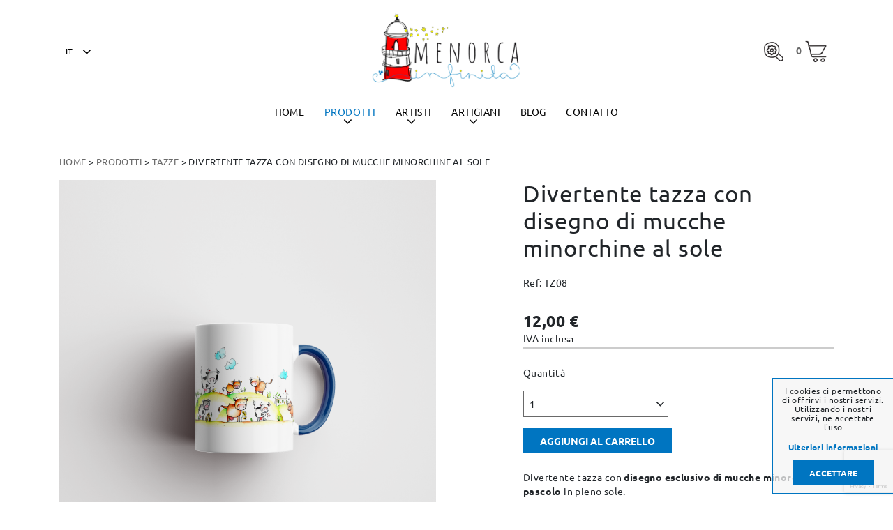

--- FILE ---
content_type: text/html; charset=utf-8
request_url: https://www.menorcainfinita.com/it/prodotti/divertente-tazza-con-disegno-di-mucche-minorchine-al-sole/129
body_size: 6612
content:
<!DOCTYPE html><html lang="it-IT" data-cookiename="Bikube.Prefs"><head><meta charset="utf-8"><meta name="viewport" content="width=device-width, initial-scale=1.0"><link rel="dns-prefetch" href="https://www.google-analytics.com"><link rel="apple-touch-icon" sizes="180x180" href="/favicons/apple-touch-icon.png"><link rel="icon" type="image/png" sizes="32x32" href="/favicons/favicon-32x32.png"><link rel="icon" type="image/png" sizes="16x16" href="/favicons/favicon-16x16.png"><link rel="mask-icon" href="/favicons/safari-pinned-tab.svg" color="#5bbad5"><link rel="shortcut icon" href="/favicons/favicon.ico"><meta name="msapplication-TileColor" content="#da532c"><meta name="msapplication-config" content="/favicons/browserconfig.xml"><meta name="theme-color" content="#ffffff"><link rel="canonical" href="https://www.menorcainfinita.com/it/prodotti/divertente-tazza-con-disegno-di-mucche-minorchine-al-sole/129"><meta property="og:url" content="https://www.menorcainfinita.com/it/prodotti/divertente-tazza-con-disegno-di-mucche-minorchine-al-sole/129"><title>Divertente tazza con disegno di mucche minorchine al sole</title><meta property="og:title" content="Divertente tazza con disegno di mucche minorchine al sole"><meta name="description" content="Divertente tazza con disegno di mucche minorchine al sole"><meta property="og:description" content="Divertente tazza con disegno di mucche minorchine al sole"><meta property="og:type" content="article"><meta property="og:image" content="https://www.menorcainfinita.com/static/uploads/vaquitas2.m.png"><script async src="https://www.googletagmanager.com/gtag/js?id=UA-165662227-1"></script><script>window.dataLayer=window.dataLayer||[];function gtag(){dataLayer.push(arguments);}
gtag('js',new Date());gtag('config','UA-165662227-1');</script><link rel="stylesheet" href="/v-c92b0af0422fb63eae675c733c1435e2/static/web/bundles/site.min.css"></head><body class="preload" data-localization="it" data-localization-culture="it-IT" data-controller="products" data-action="detail"><header><div class="header-main d-none d-lg-block"><div class="container"><div class="backbone row align-items-center"><div class="col-2 text-left"><div class="language-change"><span class="open" data-dom=".languages-list"> <select class="lang-select domify" id="rc1-Language" name="Language" readonly><option value="ES">ES</option><option value="EN">EN</option><option selected value="IT">IT</option></select> </span><div class="languages-list"><ul><li><a href="/es/inicio">ES</a></li><li><a href="/en/home">EN</a></li><li><a href="/it/home">IT</a></li></ul></div></div></div><div class="col-8 text-center"><a href="/it/home"><div class="bw-media contain"><img src="/static/web/img/menorcainfinita.png"></div></a></div><div class="col-2 text-right"><span class="sprite search" data-toggle="modal" data-target="#modal-search" title="Cercare prodotti" href="#"></span><div class="cart-lite-container"><div class="cart-lite"><a href="/it/negozio/basket"> <strong>0</strong> <span class="sprite cart"></span> </a><div class="details"><div class="items"></div><div class="row align-items-center"><div class="col-4 mb-2 text-left"><strong>Totale:</strong></div><div class="col-4 mb-2 text-center">0</div><div class="col-4 mb-2 text-right"><strong>0,00 €</strong></div><div class="col-12"><a class="btn form-control" href="/it/negozio/basket"> Vedi il carrello </a></div></div></div></div></div></div></div><nav class="text-center"><ul><li class="menu-item inicio-index"><a class="menu-item-link" href="/it/home">Home</a></li><li class="menu-item products-index"><a class="menu-item-link" href="/it/prodotti">Prodotti</a> <span class="fa fa-angle-down"></span><ul class="submenu submenu-dropdown submenu-products"><li class="submenu-item"><a href="/it/prodotti/categoria/ventagli/46">Ventagli</a></li><li class="submenu-item"><a href="/it/prodotti/categoria/borse-e-accessori/44">Borse e accessori</a></li><li class="submenu-item"><a href="/it/prodotti/categoria/magliette--co/24">Magliette &amp; co.</a></li><li class="submenu-item"><a href="/it/prodotti/categoria/borracce/29">Borracce</a></li><li class="submenu-item"><a href="/it/prodotti/categoria/artigianato-in-legno/28">Artigianato in legno</a></li><li class="submenu-item"><a href="/it/prodotti/categoria/poster-fotografici/12">Poster Fotografici</a></li><li class="submenu-item"><a href="/it/prodotti/categoria/mappe/8">Mappe</a></li><li class="submenu-item"><a href="/it/prodotti/categoria/profumi/30">Profumi</a></li><li class="submenu-item"><a href="/it/prodotti/categoria/tazze/11">Tazze</a></li><li class="submenu-item"><a href="/it/prodotti/categoria/scultura-ed-arte/35">Scultura ed arte</a></li><li class="submenu-item"><a href="/it/prodotti/categoria/specchi/27">Specchi</a></li><li class="submenu-item"><a href="/it/prodotti/categoria/guide-e-calendari/22">Guide e Calendari</a></li><li class="submenu-item"><a href="/it/prodotti/categoria/calamite/39">Calamite</a></li><li class="submenu-item"><a href="/it/prodotti/categoria/gioielli-fatti-a-mano/42">Gioielli fatti a mano</a></li><li class="submenu-item"><a href="/it/prodotti/categoria/stampe/7">Stampe</a></li><li class="submenu-item"><a href="/it/prodotti/categoria/mascherine-in-tessuto-lavabili/43">Mascherine in tessuto lavabili</a></li><li class="submenu-item"><a href="/it/prodotti/categoria/cartoline-e-giochi/6">Cartoline e Giochi</a></li></ul></li><li class="menu-item artists-index"><a class="menu-item-link" href="/it/artisti">Artisti</a> <span class="fa fa-angle-down"></span><div class="submenu submenu-panel submenu-artists"><div class="container py-3"><div class="row"><div class="col-3 submenu-item"><a href="/it/artisti/alice-stevenson/25">Alice Stevenson</a></div><div class="col-3 submenu-item"><a href="/it/artisti/biel-mercadal/37">Biel Mercadal</a></div><div class="col-3 submenu-item"><a href="/it/artisti/magda-triay-riudavets/47">Magda Triay Riudavets</a></div><div class="col-3 submenu-item"><a href="/it/artisti/margarita-espinosa/9">Margarita Espinosa</a></div><div class="col-3 submenu-item"><a href="/it/artisti/maties-sansaloni/34">Maties Sansaloni</a></div><div class="col-3 submenu-item"><a href="/it/artisti/menorca-infinita/40">MENORCA INFINITA</a></div><div class="col-3 submenu-item"><a href="/it/artisti/pebbles-da-straycat/13">Pebbles Da StrayCat</a></div></div></div></div></li><li class="menu-item craftsman-index"><a class="menu-item-link" href="/it/artigiani">Artigiani</a> <span class="fa fa-angle-down"></span><div class="submenu submenu-panel submenu-craftsman"><div class="container py-3"><div class="row"><div class="col-3 submenu-item"><a href="/it/artigiani/lin-marques/48">Lin Marques</a></div><div class="col-3 submenu-item"><a href="/it/artigiani/el-roble/10">El Roble</a></div></div></div></div></li><li class="menu-item blog-index"><a class="menu-item-link" href="/it/blog">Blog</a></li><li class="menu-item contact-index"><a class="menu-item-link" href="/it/contatto">Contatto</a></li></ul></nav></div></div><div class="header-scrolled d-none d-lg-block"><div class="container"><div class="backbone row align-items-center"><div class="col-2 text-left"><a href="/it/home"><div class="bw-media contain"><img src="/static/web/img/menorcainfinita.png"></div></a></div><div class="col-8 text-center"><nav><ul><li class="menu-item inicio-index"><a class="menu-item-link" href="/it/home">Home</a></li><li class="menu-item products-index"><a class="menu-item-link" href="/it/prodotti">Prodotti</a> <span class="fa fa-angle-down"></span><ul class="submenu submenu-dropdown submenu-products"><li class="submenu-item"><a href="/it/prodotti/categoria/ventagli/46">Ventagli</a></li><li class="submenu-item"><a href="/it/prodotti/categoria/borse-e-accessori/44">Borse e accessori</a></li><li class="submenu-item"><a href="/it/prodotti/categoria/magliette--co/24">Magliette &amp; co.</a></li><li class="submenu-item"><a href="/it/prodotti/categoria/borracce/29">Borracce</a></li><li class="submenu-item"><a href="/it/prodotti/categoria/artigianato-in-legno/28">Artigianato in legno</a></li><li class="submenu-item"><a href="/it/prodotti/categoria/poster-fotografici/12">Poster Fotografici</a></li><li class="submenu-item"><a href="/it/prodotti/categoria/mappe/8">Mappe</a></li><li class="submenu-item"><a href="/it/prodotti/categoria/profumi/30">Profumi</a></li><li class="submenu-item"><a href="/it/prodotti/categoria/tazze/11">Tazze</a></li><li class="submenu-item"><a href="/it/prodotti/categoria/scultura-ed-arte/35">Scultura ed arte</a></li><li class="submenu-item"><a href="/it/prodotti/categoria/specchi/27">Specchi</a></li><li class="submenu-item"><a href="/it/prodotti/categoria/guide-e-calendari/22">Guide e Calendari</a></li><li class="submenu-item"><a href="/it/prodotti/categoria/calamite/39">Calamite</a></li><li class="submenu-item"><a href="/it/prodotti/categoria/gioielli-fatti-a-mano/42">Gioielli fatti a mano</a></li><li class="submenu-item"><a href="/it/prodotti/categoria/stampe/7">Stampe</a></li><li class="submenu-item"><a href="/it/prodotti/categoria/mascherine-in-tessuto-lavabili/43">Mascherine in tessuto lavabili</a></li><li class="submenu-item"><a href="/it/prodotti/categoria/cartoline-e-giochi/6">Cartoline e Giochi</a></li></ul></li><li class="menu-item artists-index"><a class="menu-item-link" href="/it/artisti">Artisti</a> <span class="fa fa-angle-down"></span><div class="submenu submenu-panel submenu-artists"><div class="container py-3"><div class="row"><div class="col-3 submenu-item"><a href="/it/artisti/alice-stevenson/25">Alice Stevenson</a></div><div class="col-3 submenu-item"><a href="/it/artisti/biel-mercadal/37">Biel Mercadal</a></div><div class="col-3 submenu-item"><a href="/it/artisti/magda-triay-riudavets/47">Magda Triay Riudavets</a></div><div class="col-3 submenu-item"><a href="/it/artisti/margarita-espinosa/9">Margarita Espinosa</a></div><div class="col-3 submenu-item"><a href="/it/artisti/maties-sansaloni/34">Maties Sansaloni</a></div><div class="col-3 submenu-item"><a href="/it/artisti/menorca-infinita/40">MENORCA INFINITA</a></div><div class="col-3 submenu-item"><a href="/it/artisti/pebbles-da-straycat/13">Pebbles Da StrayCat</a></div></div></div></div></li><li class="menu-item craftsman-index"><a class="menu-item-link" href="/it/artigiani">Artigiani</a> <span class="fa fa-angle-down"></span><div class="submenu submenu-panel submenu-craftsman"><div class="container py-3"><div class="row"><div class="col-3 submenu-item"><a href="/it/artigiani/lin-marques/48">Lin Marques</a></div><div class="col-3 submenu-item"><a href="/it/artigiani/el-roble/10">El Roble</a></div></div></div></div></li><li class="menu-item blog-index"><a class="menu-item-link" href="/it/blog">Blog</a></li><li class="menu-item contact-index"><a class="menu-item-link" href="/it/contatto">Contatto</a></li></ul></nav></div><div class="col-2 text-right"><span class="sprite search" data-toggle="modal" data-target="#modal-search" title="Cercare prodotti" href="#"></span><div class="cart-lite-container"><div class="cart-lite"><a href="/it/negozio/basket"> <strong>0</strong> <span class="sprite cart"></span> </a><div class="details"><div class="items"></div><div class="row align-items-center"><div class="col-4 mb-2 text-left"><strong>Totale:</strong></div><div class="col-4 mb-2 text-center">0</div><div class="col-4 mb-2 text-right"><strong>0,00 €</strong></div><div class="col-12"><a class="btn form-control" href="/it/negozio/basket"> Vedi il carrello </a></div></div></div></div></div></div></div></div><div class="scroll-tracker"></div></div><div class="header-mobile d-lg-none"><div class="container"><div class="row align-items-center"><div class="col-4 text-left"><span class="fa fa-bars open" data-dom=".nav-mobile"></span></div><div class="col-4 text-center"><a href="/it/home"><div class="bw-media contain"><img src="/static/web/img/menorcainfinita.png"></div></a></div><div class="col-4 text-right"><span class="sprite search" data-toggle="modal" data-target="#modal-search" title="Cercare prodotti" href="#"></span><div class="cart-lite-container"><div class="cart-lite"><a href="/it/negozio/basket"> <strong>0</strong> <span class="sprite cart"></span> </a><div class="details"><div class="items"></div><div class="row align-items-center"><div class="col-4 mb-2 text-left"><strong>Totale:</strong></div><div class="col-4 mb-2 text-center">0</div><div class="col-4 mb-2 text-right"><strong>0,00 €</strong></div><div class="col-12"><a class="btn form-control" href="/it/negozio/basket"> Vedi il carrello </a></div></div></div></div></div></div></div><nav class="nav-mobile"><div class="first-row"><div class="row no-gutters align-items-center pt-1"><div class="col-9 text-left pl-2"><span class="fa fa-times open" data-dom="nav"></span></div><div class="col-3 text-right px-3"><div class="language-change"><span class="open" data-dom=".languages-list"> <select class="lang-select domify" id="rc1-Language" name="Language" readonly><option value="ES">ES</option><option value="EN">EN</option><option selected value="IT">IT</option></select> </span><div class="languages-list"><ul><li><a href="/es/inicio">ES</a></li><li><a href="/en/home">EN</a></li><li><a href="/it/home">IT</a></li></ul></div></div></div></div></div><ul><li class="menu-item inicio-index"><a class="menu-item-link" href="/it/home">Home</a></li><li class="menu-item products-index"><a class="menu-item-link" href="/it/prodotti">Prodotti</a> <span class="fa fa-angle-right open" data-dom=".submenu.products"></span><ul class="submenu products"><li class="d-lg-none nav-header"><div class="row no-gutters align-items-center row-title"><div class="col-2 text-left pl-2"><span class="fa fa-times open" data-dom="nav"></span></div><div class="col-1 title"><span class="fa fa-angle-left open" data-dom=".submenu.products"></span></div><div class="col-9 title"><span> Prodotti </span></div></div></li><li class="submenu-item collections-detail-item.Id"><a class="submenu-item-link" href="/it/prodotti/categoria/ventagli/46">Ventagli</a></li><li class="submenu-item collections-detail-item.Id"><a class="submenu-item-link" href="/it/prodotti/categoria/borse-e-accessori/44">Borse e accessori</a></li><li class="submenu-item collections-detail-item.Id"><a class="submenu-item-link" href="/it/prodotti/categoria/magliette--co/24">Magliette &amp; co.</a></li><li class="submenu-item collections-detail-item.Id"><a class="submenu-item-link" href="/it/prodotti/categoria/borracce/29">Borracce</a></li><li class="submenu-item collections-detail-item.Id"><a class="submenu-item-link" href="/it/prodotti/categoria/artigianato-in-legno/28">Artigianato in legno</a></li><li class="submenu-item collections-detail-item.Id"><a class="submenu-item-link" href="/it/prodotti/categoria/poster-fotografici/12">Poster Fotografici</a></li><li class="submenu-item collections-detail-item.Id"><a class="submenu-item-link" href="/it/prodotti/categoria/mappe/8">Mappe</a></li><li class="submenu-item collections-detail-item.Id"><a class="submenu-item-link" href="/it/prodotti/categoria/profumi/30">Profumi</a></li><li class="submenu-item collections-detail-item.Id"><a class="submenu-item-link" href="/it/prodotti/categoria/tazze/11">Tazze</a></li><li class="submenu-item collections-detail-item.Id"><a class="submenu-item-link" href="/it/prodotti/categoria/scultura-ed-arte/35">Scultura ed arte</a></li><li class="submenu-item collections-detail-item.Id"><a class="submenu-item-link" href="/it/prodotti/categoria/specchi/27">Specchi</a></li><li class="submenu-item collections-detail-item.Id"><a class="submenu-item-link" href="/it/prodotti/categoria/guide-e-calendari/22">Guide e Calendari</a></li><li class="submenu-item collections-detail-item.Id"><a class="submenu-item-link" href="/it/prodotti/categoria/calamite/39">Calamite</a></li><li class="submenu-item collections-detail-item.Id"><a class="submenu-item-link" href="/it/prodotti/categoria/gioielli-fatti-a-mano/42">Gioielli fatti a mano</a></li><li class="submenu-item collections-detail-item.Id"><a class="submenu-item-link" href="/it/prodotti/categoria/stampe/7">Stampe</a></li><li class="submenu-item collections-detail-item.Id"><a class="submenu-item-link" href="/it/prodotti/categoria/mascherine-in-tessuto-lavabili/43">Mascherine in tessuto lavabili</a></li><li class="submenu-item collections-detail-item.Id"><a class="submenu-item-link" href="/it/prodotti/categoria/cartoline-e-giochi/6">Cartoline e Giochi</a></li></ul></li><li class="menu-item artists-index"><a class="menu-item-link" href="/it/artisti">Artisti</a> <span class="fa fa-angle-right open open-sub-menu" data-dom=".submenu.artists"></span><ul class="submenu artists"><li class="d-lg-none nav-header"><div class="row no-gutters align-items-center row-title"><div class="col-2 text-left pl-2"><span class="fa fa-times open" data-dom="nav"></span></div><div class="col-1 title"><span class="fa fa-angle-left open" data-dom=".submenu.artists"></span></div><div class="col-9 title"><span> Artisti </span></div></div></li><li class="submenu-item collections-detail-item.Id"><a class="submenu-item-link" href="/it/artisti/alice-stevenson/25">Alice Stevenson</a></li><li class="submenu-item collections-detail-item.Id"><a class="submenu-item-link" href="/it/artisti/biel-mercadal/37">Biel Mercadal</a></li><li class="submenu-item collections-detail-item.Id"><a class="submenu-item-link" href="/it/artisti/magda-triay-riudavets/47">Magda Triay Riudavets</a></li><li class="submenu-item collections-detail-item.Id"><a class="submenu-item-link" href="/it/artisti/margarita-espinosa/9">Margarita Espinosa</a></li><li class="submenu-item collections-detail-item.Id"><a class="submenu-item-link" href="/it/artisti/maties-sansaloni/34">Maties Sansaloni</a></li><li class="submenu-item collections-detail-item.Id"><a class="submenu-item-link" href="/it/artisti/menorca-infinita/40">MENORCA INFINITA</a></li><li class="submenu-item collections-detail-item.Id"><a class="submenu-item-link" href="/it/artisti/pebbles-da-straycat/13">Pebbles Da StrayCat</a></li></ul></li><li class="menu-item craftsmen-index"><a class="menu-item-link" href="/it/artigiani">Artigiani</a> <span class="fa fa-angle-right open open-sub-menu" data-dom=".submenu.craftsman"></span><ul class="submenu craftsman"><li class="d-lg-none nav-header"><div class="row no-gutters align-items-center row-title"><div class="col-2 text-left pl-2"><span class="fa fa-times open" data-dom="nav"></span></div><div class="col-1 title"><span class="fa fa-angle-left open" data-dom=".submenu.craftsman"></span></div><div class="col-9 title"><span> Artigiani </span></div></div></li><li class="submenu-item collections-detail-item.Id"><a class="submenu-item-link" href="/it/artigiani/lin-marques/48">Lin Marques</a></li><li class="submenu-item collections-detail-item.Id"><a class="submenu-item-link" href="/it/artigiani/el-roble/10">El Roble</a></li></ul></li><li class="menu-item blog-index"><a class="menu-item-link" href="/it/blog">Blog</a></li><li class="menu-item contact-index"><a class="menu-item-link" href="/it/contatto">Contatto</a></li><div class="secondary-menu"><ul><li><a href="/it/chi-siamo">Chi siamo</a></li><li><a href="/it/negozio-a-mercadal">Negozio Mercadal</a></li><li><a href="/it/blog">Blog</a></li><li><a href="/it/spese-di-spedizione">Spese di spedizione </a></li><li><a href="/it/scambi-e-resi">Cambi e Resi</a></li><li><a href="/it/condizioni-e-garanzie">Condizioni e Garanzie</a></li><li><a href="/it/pagamento-sicuro">Pagamento sicuro</a></li></ul><ul><li><a href="/it/note-legali">Note Legali</a></li><li><a href="/it/politica-sulla-privacy">Politica sulla privacy</a></li><li><a href="/it/politica-sui-cookie">Politica Cookies</a></li><li><a href="/it/mappa-web">Mappa del sito</a></li></ul></div><div class="socials mb-2"><a href="https://www.instagram.com/menorcainfinita/" target="_blank"> <span class="fa fa-instagram" aria-hidden="true"></span> </a> <a href="https://www.facebook.com/menorcainfinita" target="_blank"> <span class="fa fa-facebook" aria-hidden="true"></span> </a> <a href="https://www.youtube.com/user/voglioviverecosiwrld" target="_blank"> <span class="fa fa-youtube" aria-hidden="true"></span> </a></div></ul></nav></div><div class="scroll-tracker"></div></div></header><main class="body-content"><section class="Products" itemscope itemtype="http://schema.org/Product"><meta itemprop="image" content="/static/uploads/vaquitas2.m.png"><meta itemprop="brand" content="MenorcaInfinita"><div class="container"><div class="breadcrumbs"><span class="guide"> <a href="https://www.menorcainfinita.com/it/home" title="Home">Home</a> &gt; <a href="https://www.menorcainfinita.com/it/prodotti" title="Prodotti">Prodotti</a> &gt; <a href="https://www.menorcainfinita.com/it/prodotti/categoria/tazze/11" title="Tazze">Tazze</a> &gt; Divertente tazza con disegno di mucche minorchine al sole </span></div><div class="bikube-content-controls" data-product="129"></div><div class="product"><div class="row mb-5"><div class="col-12 col-md-6"><div class="product-gallery"><div class="media-gallery"><div class="gallery-carousel"><a class="swipebox bw-media cover" href="/static/uploads/vaquitas2.png" target="_blank"> <img src="/static/uploads/vaquitas2.lazy.png" data-pre-format="lazy" data-post-format=""> </a> <a class="swipebox bw-media cover" href="/static/uploads/vaquitas.jpg" rel="PROD-0-5df45eb2814b416bb5" target="_blank"> <img src="/static/uploads/vaquitas.lazy.jpg" data-pre-format="lazy" data-post-format=""> </a> <a class="swipebox bw-media cover" href="/static/uploads/vaquitas1.png" rel="PROD-0-5df45eb2814b416bb5" target="_blank"> <img src="/static/uploads/vaquitas1.lazy.png" data-pre-format="lazy" data-post-format=""> </a></div><div class="media-content"><div class="container"><p class="h1"></p></div></div></div></div><div class="loader horizontal gallery"></div></div><div class="d-none d-md-block col-md-1"></div><div class="col-12 col-md-5 text-left"><h1 itemprop="name" class="h2 product-name-display">Divertente tazza con disegno di mucche minorchine al sole</h1><div class="sku"><p class="product-sku-display">Ref: TZ08</p></div><div itemprop="offers" itemscope itemtype="http://schema.org/Offer" class="mb-2"><meta itemprop="priceCurrency" content="EUR"><meta itemprop="price" content="12.00"><span class="price product-price-display"> 12,00 € </span><div class="iva">IVA inclusa</div><hr class="separator-2 mb-4"></div><form class="add-to-cart mb-4"><input type="hidden" class="product-id" value="129"> <input type="hidden" class="product-sku" value="TZ08"> <input type="hidden" class="variant-id" value="0"> <input type="hidden" class="variant-sku" value="0"><div class="alert alert-success message-added-to-cart invisible">Prodotto aggiunto correttamente</div><div class="alert alert-danger message-stock invisible">Prodotto senza stock</div><div class="alert alert-danger message-operation-error invisible">Opzione non trovata</div><div class="row text-left mb-2"><div class="col-12 mb-3">Quantità</div><div class="col-12 mb-2"><select class="form-control quantity-select domify" data-val="true" data-val-number="The field Quantity must be a number." data-val-required="The Quantity field is required." id="AddToCart_Quantity" name="AddToCart.Quantity"><option value="1">1</option></select></div></div><div class="text-left"><button class="btn add-to-cart-button px-4"> Aggiungi al carrello </button></div></form><div class="content"><p>Divertente tazza con <strong>disegno esclusivo di mucche minorchine al pascolo</strong> in pieno sole.</p><p>Interno color blu&nbsp;</p><ul><li>Size: 8 cm diametro - 9 cm altezza</li></ul></div></div></div></div><div class="text-center"><h2 class="h1">Puó interessarti anche</h2><div class="row justify-content-center"><div class="col-6 col-lg-3 mb-4"><a class="product-lite" itemscope itemtype="http://schema.org/Product" href="/it/prodotti/tazza-raons-verde/20"><meta itemprop="brand" content="MenorcaInfinita"><div class="row no-gutters"><div class="col-12"><div class="image-fs"><div class="first-image"><img src="/static/uploads/mug_2_fish.lazy.png" data-pre-format="lazy" data-post-format="" data-mode="contain"></div><div class="second-image"><img src="/static/uploads/raonsojitosyposidoniatz.lazy.jpg" data-pre-format="lazy" data-post-format="" data-mode="contain"></div></div></div><div class="col-12"><div class="text"><h3 class="h2" itemprop="name">Tazza &quot;Raons&quot; Verde</h3><div class="category-text">Tazze</div><div itemprop="offers" itemscope itemtype="http://schema.org/Offer"><meta itemprop="priceCurrency" content="EUR"><meta itemprop="price" content="12.00"><span class="price"> 12,00 € </span></div></div></div></div></a></div><div class="col-6 col-lg-3 mb-4"><a class="product-lite" itemscope itemtype="http://schema.org/Product" href="/it/prodotti/tramontana-la-tazza--che-descrive-alla-perfezione-un-giorno-di-vento-a-minorca/132"><meta itemprop="brand" content="MenorcaInfinita"><div class="row no-gutters"><div class="col-12"><div class="image-fs"><div class="first-image"><img src="/static/uploads/tramontana2.lazy.png" data-pre-format="lazy" data-post-format="" data-mode="contain"></div><div class="second-image"><img src="/static/uploads/tramontana.lazy.jpg" data-pre-format="lazy" data-post-format="" data-mode="contain"></div></div></div><div class="col-12"><div class="text"><h3 class="h2" itemprop="name">Tramontana: la tazza che descrive alla perfezione un giorno di vento a Minorca</h3><div class="category-text">Tazze</div><div itemprop="offers" itemscope itemtype="http://schema.org/Offer"><meta itemprop="priceCurrency" content="EUR"><meta itemprop="price" content="12.00"><span class="price"> 12,00 € </span></div></div></div></div></a></div><div class="col-6 col-lg-3 mb-4"><a class="product-lite" itemscope itemtype="http://schema.org/Product" href="/it/prodotti/tazza-con-meduse-e-llaut-/130"><meta itemprop="brand" content="MenorcaInfinita"><div class="row no-gutters"><div class="col-12"><div class="image-fs"><div class="first-image"><img src="/static/uploads/medusitas2.lazy.png" data-pre-format="lazy" data-post-format="" data-mode="contain"></div><div class="second-image"><img src="/static/uploads/medusas.lazy.jpg" data-pre-format="lazy" data-post-format="" data-mode="contain"></div></div></div><div class="col-12"><div class="text"><h3 class="h2" itemprop="name">Tazza con meduse e llaut</h3><div class="category-text">Tazze</div><div itemprop="offers" itemscope itemtype="http://schema.org/Offer"><meta itemprop="priceCurrency" content="EUR"><meta itemprop="price" content="12.00"><span class="price"> 12,00 € </span></div></div></div></div></a></div><div class="col-6 col-lg-3 mb-4"><a class="product-lite" itemscope itemtype="http://schema.org/Product" href="/it/prodotti/tazza-famiglia-in-spiaggia-rossa/22"><meta itemprop="brand" content="MenorcaInfinita"><div class="row no-gutters"><div class="col-12"><div class="image-fs"><div class="first-image"><img src="/static/uploads/mug_1_family.lazy.png" data-pre-format="lazy" data-post-format="" data-mode="contain"></div><div class="second-image"><img src="/static/uploads/mg1.lazy.jpg" data-pre-format="lazy" data-post-format="" data-mode="contain"></div></div></div><div class="col-12"><div class="text"><h3 class="h2" itemprop="name">Tazza &quot;Famiglia in Spiaggia&quot; Rossa</h3><div class="category-text">Tazze</div><div itemprop="offers" itemscope itemtype="http://schema.org/Offer"><meta itemprop="priceCurrency" content="EUR"><meta itemprop="price" content="12.00"><span class="price"> 12,00 € </span></div></div></div></div></a></div></div></div></div></section></main><div class="container text-center"><div class="share"></div></div><footer class="footer"><div class="container"><div class="row mb-lg-4"><div class="col-12 col-md-5 part-left d-none d-lg-block"><a href="/it/home"><div class="bw-media contain"><img src="/static/web/img/menorcainfinita.png"></div></a></div><div class="part-right d-none d-lg-block col-md-7"><ul><li><a href="/it/chi-siamo">Chi siamo</a></li><li><a href="/it/negozio-a-mercadal">Negozio Mercadal</a></li><li><a href="/it/blog">Blog</a></li><li><a href="/it/spese-di-spedizione">Spese di spedizione </a></li><li><a href="/it/scambi-e-resi">Cambi e Resi</a></li><li><a href="/it/condizioni-e-garanzie">Condizioni e Garanzie</a></li><li><a href="/it/pagamento-sicuro">Pagamento sicuro</a></li></ul><ul><li><a href="/it/note-legali">Note Legali</a></li><li><a href="/it/politica-sulla-privacy">Politica sulla privacy</a></li><li><a href="/it/politica-sui-cookie">Politica Cookies</a></li><li><a href="/it/mappa-web">Mappa del sito</a></li></ul><div class="payments text-lg-left"><span class="sprite visa"></span> <span class="sprite mastercard"></span> <span class="sprite paypal"></span></div></div><div class="d-block d-lg-none col-12"><div class="payments text-center"><span class="sprite visa"></span> <span class="sprite mastercard"></span> <span class="sprite paypal"></span></div></div></div></div><div class="bg-white"><div class="container"><div class="row px-4 pt-lg-4 align-items-center"><div class="col-12 col-md-4 text-center text-lg-left"><p class="fiscal">Diletta Fraizzoli - X6775736M - C/ Nou, 4 - 07740 Es Mercadal (Menorca) - Illes Balears - Spain</p></div><div class="col-12 col-md-4 text-center d-none d-lg-block"><div class="socials mb-2"><a href="https://www.instagram.com/menorcainfinita/" target="_blank"> <span class="fa fa-instagram" aria-hidden="true"></span> </a> <a href="https://www.facebook.com/menorcainfinita" target="_blank"> <span class="fa fa-facebook" aria-hidden="true"></span> </a> <a href="https://www.youtube.com/user/voglioviverecosiwrld" target="_blank"> <span class="fa fa-youtube" aria-hidden="true"></span> </a></div></div><div class="col-12 col-md-4 text-center text-lg-right"><p class="kodea">Sviluppato da <a href="https://www.binarymenorca.com" rel="nofollow" target="_blank">Binary Menorca</a></p></div></div></div></div></footer><div class="loader full-page"></div><script src="/v-728bda79dae2bd0ef5fda0841bacdd96/static/web/bundles/site.min.js?i18nSkip"></script><div class="modal fade" id="content-popup"><div class="modal-dialog modal-dialog-centered modal-lg"><div class="modal-content"><div class="modal-header"><div class="modal-title"></div><button type="button" class="close" data-dismiss="modal"> <span aria-hidden="true"><span class="fa fa-times"></span></span> </button></div><div class="modal-body"><div class="content"></div><div class="loader horizontal"></div></div></div></div></div><div class="modal fade" id="bikube-login"><div class="modal-dialog modal-dialog-centered modal-lg"><div class="modal-content"><div class="modal-header"><div class="modal-title">Accesso privato</div><button type="button" class="close" data-dismiss="modal"> <span aria-hidden="true"><span class="fa fa-times"></span></span> </button></div><div class="modal-body"><div id="ajaxLogin"><div class="alert alert-danger login-failure d-none">Dati d'accesso errati</div><form action="/it/prodotti/divertente-tazza-con-disegno-di-mucche-minorchine-al-sole/129" data-ajax="true" data-ajax-begin="MenorcaInfinita.Utils.FormSubmission('#ajaxLogin')" data-ajax-failure="MenorcaInfinita.BikubeWeb.LoginFailure()" data-ajax-method="POST" data-ajax-mode="replace" data-ajax-success="MenorcaInfinita.BikubeWeb.LoginSuccess()" data-ajax-update="#ajaxLogin" data-ajax-url="/ajax/bikubeweb/loginbikube" id="form0" method="post"><input name="__RequestVerificationToken" type="hidden" value="3FG-OkzoePaQBJLa81TLAaOnPOaHUMCp_uztejDZ4JhIPmxKwQthlOJXmbqIVCX2iAN6dx3yhFDLy5JLTtUwIKBrzvk1"><div class="row align-items-center"><div class="col-12 col-md-6"><div class="form-group"><input class="form-control login-email" data-val="true" data-val-email="Formato errato" data-val-required="Obbligatorio" id="MD-Email" name="Email" placeholder="Indirizzo email" type="text" value=""> <span class="field-validation-valid" data-valmsg-for="Email" data-valmsg-replace="true"></span></div></div><div class="col-12 col-md-6"><div class="form-group"><input class="form-control" data-val="true" data-val-required="Obbligatorio" id="MD-Password" name="Password" placeholder="Password" type="password"> <span class="field-validation-valid" data-valmsg-for="Password" data-valmsg-replace="true"></span></div></div></div><div class="row align-items-center"><div class="col-12 col-md-6"><p><a data-toggle="modal" data-target="#account-recovery" href="#account-recovery"> Hai dimenticato la password? </a></p></div><div class="col-12 col-md-6 text-right"><div class="loader horizontal"></div><button class="btn px-5"> Log in </button></div></div></form></div></div></div></div></div><div class="modal fade" id="account-recovery"><div class="modal-dialog modal-dialog-centered modal-lg"><div class="modal-content"><div class="modal-header"><div class="modal-title">Recupero account</div><button type="button" class="close" data-dismiss="modal"> <span aria-hidden="true"><span class="fa fa-times"></span></span> </button></div><div class="modal-body"><div class="password-recover"><p>Indicaci la tua mail, per poterti inviare le istruzioni per stabilire la password</p><div class="row align-items-end"><div class="col-12 col-md-8"><div class="form-group"><input class="recovery-email form-control" id="RecoveryEmail" name="RecoveryEmail" placeholder="Email" type="text" value=""></div></div><div class="col-12 col-md-4"><div class="form-group"><button class="send-recovery btn btn-type3 form-control"> Inviare </button></div></div></div><div class="loader horizontal"></div></div><div class="alert alert-success recovery-message d-none">Abbiamo inviato le informazioni per ristabilire l'accesso al tuo account alla direzione email che ci hai fornito. Se non le rievi entro pochi minuti controlla la cartella SPAM</div></div></div></div></div><div class="modal fade modal-search" id="modal-search"><div class="modal-dialog modal-dialog-centered modal-lg"><div class="modal-content"><div class="modal-header"><div class="modal-title">Cercare prodotti</div><button type="button" class="close" data-dismiss="modal"> <span aria-hidden="true"><span class="fa fa-times"></span></span> </button></div><div class="modal-body"><form action="/it/prodotti" onsubmit="return KokulisWorld.Utils.FormSubmission('.modal-search')"><div class="row no-gutters"><div class="col-10"><input type="text" class="form-control" name="search" placeholder="Cosa stai cercando?" autofocus></div><div class="col-2"><button class="btn form-control"> <span class="fa fa-search"></span> </button></div></div><div class="loader horizontal"></div></form></div></div></div></div><script>var pagina=(function(module){module.recursos={mandatoryText:"Obbligatorio",visaText:"La transazione si realizza in Spagna con pagamento sicuro attraverso il protocollo SSL e connessione https",};return module;})(pagina||{});if(!String.prototype.format){String.prototype.format=function(){let str=this.toString();if(!arguments.length)
return str;let args=typeof arguments[0];args="string"===args||"number"===args?arguments:arguments[0];for(arg in args)
str=str.replace(RegExp("\\{"+arg+"\\}","gi"),args[arg]);return str;};}</script><script src="https://www.google.com/recaptcha/enterprise.js?render=6Lc9Ic8qAAAAALtJGJkIppZnHLiUVoZMo3sA9Lad"></script><script>function setReCaptchaToken($form){grecaptcha.enterprise.ready(async()=>{const token=await grecaptcha.enterprise.execute('6Lc9Ic8qAAAAALtJGJkIppZnHLiUVoZMo3sA9Lad',{action:'LOGIN'});let $field=$form.find('.field-g-recaptcha-response');if($field.length){$field.val(token);}else{$form.append('<input type="hidden" class="field-g-recaptcha-response" name="g-recaptcha-response" value="'+token+'" />')}});}
$(document).on('change','form.recaptcha:not(.hasRecaptcha)',function(){let $form=$(this);setReCaptchaToken($form);$form.addClass('hasRecaptcha');setInterval(function(){setReCaptchaToken($form);},60*1000);});</script><div id="cookie-alert"><p>I cookies ci permettono di offrirvi i nostri servizi. Utilizzando i nostri servizi, ne accettate l'uso</p><a href="/it/politica-sui-cookie">Ulteriori informazioni</a> <button class="btn px-4" id="accept-cookies"> Accettare </button></div></body></html>

--- FILE ---
content_type: text/html; charset=utf-8
request_url: https://www.google.com/recaptcha/enterprise/anchor?ar=1&k=6Lc9Ic8qAAAAALtJGJkIppZnHLiUVoZMo3sA9Lad&co=aHR0cHM6Ly93d3cubWVub3JjYWluZmluaXRhLmNvbTo0NDM.&hl=en&v=N67nZn4AqZkNcbeMu4prBgzg&size=invisible&anchor-ms=20000&execute-ms=30000&cb=afrourkoelfl
body_size: 48679
content:
<!DOCTYPE HTML><html dir="ltr" lang="en"><head><meta http-equiv="Content-Type" content="text/html; charset=UTF-8">
<meta http-equiv="X-UA-Compatible" content="IE=edge">
<title>reCAPTCHA</title>
<style type="text/css">
/* cyrillic-ext */
@font-face {
  font-family: 'Roboto';
  font-style: normal;
  font-weight: 400;
  font-stretch: 100%;
  src: url(//fonts.gstatic.com/s/roboto/v48/KFO7CnqEu92Fr1ME7kSn66aGLdTylUAMa3GUBHMdazTgWw.woff2) format('woff2');
  unicode-range: U+0460-052F, U+1C80-1C8A, U+20B4, U+2DE0-2DFF, U+A640-A69F, U+FE2E-FE2F;
}
/* cyrillic */
@font-face {
  font-family: 'Roboto';
  font-style: normal;
  font-weight: 400;
  font-stretch: 100%;
  src: url(//fonts.gstatic.com/s/roboto/v48/KFO7CnqEu92Fr1ME7kSn66aGLdTylUAMa3iUBHMdazTgWw.woff2) format('woff2');
  unicode-range: U+0301, U+0400-045F, U+0490-0491, U+04B0-04B1, U+2116;
}
/* greek-ext */
@font-face {
  font-family: 'Roboto';
  font-style: normal;
  font-weight: 400;
  font-stretch: 100%;
  src: url(//fonts.gstatic.com/s/roboto/v48/KFO7CnqEu92Fr1ME7kSn66aGLdTylUAMa3CUBHMdazTgWw.woff2) format('woff2');
  unicode-range: U+1F00-1FFF;
}
/* greek */
@font-face {
  font-family: 'Roboto';
  font-style: normal;
  font-weight: 400;
  font-stretch: 100%;
  src: url(//fonts.gstatic.com/s/roboto/v48/KFO7CnqEu92Fr1ME7kSn66aGLdTylUAMa3-UBHMdazTgWw.woff2) format('woff2');
  unicode-range: U+0370-0377, U+037A-037F, U+0384-038A, U+038C, U+038E-03A1, U+03A3-03FF;
}
/* math */
@font-face {
  font-family: 'Roboto';
  font-style: normal;
  font-weight: 400;
  font-stretch: 100%;
  src: url(//fonts.gstatic.com/s/roboto/v48/KFO7CnqEu92Fr1ME7kSn66aGLdTylUAMawCUBHMdazTgWw.woff2) format('woff2');
  unicode-range: U+0302-0303, U+0305, U+0307-0308, U+0310, U+0312, U+0315, U+031A, U+0326-0327, U+032C, U+032F-0330, U+0332-0333, U+0338, U+033A, U+0346, U+034D, U+0391-03A1, U+03A3-03A9, U+03B1-03C9, U+03D1, U+03D5-03D6, U+03F0-03F1, U+03F4-03F5, U+2016-2017, U+2034-2038, U+203C, U+2040, U+2043, U+2047, U+2050, U+2057, U+205F, U+2070-2071, U+2074-208E, U+2090-209C, U+20D0-20DC, U+20E1, U+20E5-20EF, U+2100-2112, U+2114-2115, U+2117-2121, U+2123-214F, U+2190, U+2192, U+2194-21AE, U+21B0-21E5, U+21F1-21F2, U+21F4-2211, U+2213-2214, U+2216-22FF, U+2308-230B, U+2310, U+2319, U+231C-2321, U+2336-237A, U+237C, U+2395, U+239B-23B7, U+23D0, U+23DC-23E1, U+2474-2475, U+25AF, U+25B3, U+25B7, U+25BD, U+25C1, U+25CA, U+25CC, U+25FB, U+266D-266F, U+27C0-27FF, U+2900-2AFF, U+2B0E-2B11, U+2B30-2B4C, U+2BFE, U+3030, U+FF5B, U+FF5D, U+1D400-1D7FF, U+1EE00-1EEFF;
}
/* symbols */
@font-face {
  font-family: 'Roboto';
  font-style: normal;
  font-weight: 400;
  font-stretch: 100%;
  src: url(//fonts.gstatic.com/s/roboto/v48/KFO7CnqEu92Fr1ME7kSn66aGLdTylUAMaxKUBHMdazTgWw.woff2) format('woff2');
  unicode-range: U+0001-000C, U+000E-001F, U+007F-009F, U+20DD-20E0, U+20E2-20E4, U+2150-218F, U+2190, U+2192, U+2194-2199, U+21AF, U+21E6-21F0, U+21F3, U+2218-2219, U+2299, U+22C4-22C6, U+2300-243F, U+2440-244A, U+2460-24FF, U+25A0-27BF, U+2800-28FF, U+2921-2922, U+2981, U+29BF, U+29EB, U+2B00-2BFF, U+4DC0-4DFF, U+FFF9-FFFB, U+10140-1018E, U+10190-1019C, U+101A0, U+101D0-101FD, U+102E0-102FB, U+10E60-10E7E, U+1D2C0-1D2D3, U+1D2E0-1D37F, U+1F000-1F0FF, U+1F100-1F1AD, U+1F1E6-1F1FF, U+1F30D-1F30F, U+1F315, U+1F31C, U+1F31E, U+1F320-1F32C, U+1F336, U+1F378, U+1F37D, U+1F382, U+1F393-1F39F, U+1F3A7-1F3A8, U+1F3AC-1F3AF, U+1F3C2, U+1F3C4-1F3C6, U+1F3CA-1F3CE, U+1F3D4-1F3E0, U+1F3ED, U+1F3F1-1F3F3, U+1F3F5-1F3F7, U+1F408, U+1F415, U+1F41F, U+1F426, U+1F43F, U+1F441-1F442, U+1F444, U+1F446-1F449, U+1F44C-1F44E, U+1F453, U+1F46A, U+1F47D, U+1F4A3, U+1F4B0, U+1F4B3, U+1F4B9, U+1F4BB, U+1F4BF, U+1F4C8-1F4CB, U+1F4D6, U+1F4DA, U+1F4DF, U+1F4E3-1F4E6, U+1F4EA-1F4ED, U+1F4F7, U+1F4F9-1F4FB, U+1F4FD-1F4FE, U+1F503, U+1F507-1F50B, U+1F50D, U+1F512-1F513, U+1F53E-1F54A, U+1F54F-1F5FA, U+1F610, U+1F650-1F67F, U+1F687, U+1F68D, U+1F691, U+1F694, U+1F698, U+1F6AD, U+1F6B2, U+1F6B9-1F6BA, U+1F6BC, U+1F6C6-1F6CF, U+1F6D3-1F6D7, U+1F6E0-1F6EA, U+1F6F0-1F6F3, U+1F6F7-1F6FC, U+1F700-1F7FF, U+1F800-1F80B, U+1F810-1F847, U+1F850-1F859, U+1F860-1F887, U+1F890-1F8AD, U+1F8B0-1F8BB, U+1F8C0-1F8C1, U+1F900-1F90B, U+1F93B, U+1F946, U+1F984, U+1F996, U+1F9E9, U+1FA00-1FA6F, U+1FA70-1FA7C, U+1FA80-1FA89, U+1FA8F-1FAC6, U+1FACE-1FADC, U+1FADF-1FAE9, U+1FAF0-1FAF8, U+1FB00-1FBFF;
}
/* vietnamese */
@font-face {
  font-family: 'Roboto';
  font-style: normal;
  font-weight: 400;
  font-stretch: 100%;
  src: url(//fonts.gstatic.com/s/roboto/v48/KFO7CnqEu92Fr1ME7kSn66aGLdTylUAMa3OUBHMdazTgWw.woff2) format('woff2');
  unicode-range: U+0102-0103, U+0110-0111, U+0128-0129, U+0168-0169, U+01A0-01A1, U+01AF-01B0, U+0300-0301, U+0303-0304, U+0308-0309, U+0323, U+0329, U+1EA0-1EF9, U+20AB;
}
/* latin-ext */
@font-face {
  font-family: 'Roboto';
  font-style: normal;
  font-weight: 400;
  font-stretch: 100%;
  src: url(//fonts.gstatic.com/s/roboto/v48/KFO7CnqEu92Fr1ME7kSn66aGLdTylUAMa3KUBHMdazTgWw.woff2) format('woff2');
  unicode-range: U+0100-02BA, U+02BD-02C5, U+02C7-02CC, U+02CE-02D7, U+02DD-02FF, U+0304, U+0308, U+0329, U+1D00-1DBF, U+1E00-1E9F, U+1EF2-1EFF, U+2020, U+20A0-20AB, U+20AD-20C0, U+2113, U+2C60-2C7F, U+A720-A7FF;
}
/* latin */
@font-face {
  font-family: 'Roboto';
  font-style: normal;
  font-weight: 400;
  font-stretch: 100%;
  src: url(//fonts.gstatic.com/s/roboto/v48/KFO7CnqEu92Fr1ME7kSn66aGLdTylUAMa3yUBHMdazQ.woff2) format('woff2');
  unicode-range: U+0000-00FF, U+0131, U+0152-0153, U+02BB-02BC, U+02C6, U+02DA, U+02DC, U+0304, U+0308, U+0329, U+2000-206F, U+20AC, U+2122, U+2191, U+2193, U+2212, U+2215, U+FEFF, U+FFFD;
}
/* cyrillic-ext */
@font-face {
  font-family: 'Roboto';
  font-style: normal;
  font-weight: 500;
  font-stretch: 100%;
  src: url(//fonts.gstatic.com/s/roboto/v48/KFO7CnqEu92Fr1ME7kSn66aGLdTylUAMa3GUBHMdazTgWw.woff2) format('woff2');
  unicode-range: U+0460-052F, U+1C80-1C8A, U+20B4, U+2DE0-2DFF, U+A640-A69F, U+FE2E-FE2F;
}
/* cyrillic */
@font-face {
  font-family: 'Roboto';
  font-style: normal;
  font-weight: 500;
  font-stretch: 100%;
  src: url(//fonts.gstatic.com/s/roboto/v48/KFO7CnqEu92Fr1ME7kSn66aGLdTylUAMa3iUBHMdazTgWw.woff2) format('woff2');
  unicode-range: U+0301, U+0400-045F, U+0490-0491, U+04B0-04B1, U+2116;
}
/* greek-ext */
@font-face {
  font-family: 'Roboto';
  font-style: normal;
  font-weight: 500;
  font-stretch: 100%;
  src: url(//fonts.gstatic.com/s/roboto/v48/KFO7CnqEu92Fr1ME7kSn66aGLdTylUAMa3CUBHMdazTgWw.woff2) format('woff2');
  unicode-range: U+1F00-1FFF;
}
/* greek */
@font-face {
  font-family: 'Roboto';
  font-style: normal;
  font-weight: 500;
  font-stretch: 100%;
  src: url(//fonts.gstatic.com/s/roboto/v48/KFO7CnqEu92Fr1ME7kSn66aGLdTylUAMa3-UBHMdazTgWw.woff2) format('woff2');
  unicode-range: U+0370-0377, U+037A-037F, U+0384-038A, U+038C, U+038E-03A1, U+03A3-03FF;
}
/* math */
@font-face {
  font-family: 'Roboto';
  font-style: normal;
  font-weight: 500;
  font-stretch: 100%;
  src: url(//fonts.gstatic.com/s/roboto/v48/KFO7CnqEu92Fr1ME7kSn66aGLdTylUAMawCUBHMdazTgWw.woff2) format('woff2');
  unicode-range: U+0302-0303, U+0305, U+0307-0308, U+0310, U+0312, U+0315, U+031A, U+0326-0327, U+032C, U+032F-0330, U+0332-0333, U+0338, U+033A, U+0346, U+034D, U+0391-03A1, U+03A3-03A9, U+03B1-03C9, U+03D1, U+03D5-03D6, U+03F0-03F1, U+03F4-03F5, U+2016-2017, U+2034-2038, U+203C, U+2040, U+2043, U+2047, U+2050, U+2057, U+205F, U+2070-2071, U+2074-208E, U+2090-209C, U+20D0-20DC, U+20E1, U+20E5-20EF, U+2100-2112, U+2114-2115, U+2117-2121, U+2123-214F, U+2190, U+2192, U+2194-21AE, U+21B0-21E5, U+21F1-21F2, U+21F4-2211, U+2213-2214, U+2216-22FF, U+2308-230B, U+2310, U+2319, U+231C-2321, U+2336-237A, U+237C, U+2395, U+239B-23B7, U+23D0, U+23DC-23E1, U+2474-2475, U+25AF, U+25B3, U+25B7, U+25BD, U+25C1, U+25CA, U+25CC, U+25FB, U+266D-266F, U+27C0-27FF, U+2900-2AFF, U+2B0E-2B11, U+2B30-2B4C, U+2BFE, U+3030, U+FF5B, U+FF5D, U+1D400-1D7FF, U+1EE00-1EEFF;
}
/* symbols */
@font-face {
  font-family: 'Roboto';
  font-style: normal;
  font-weight: 500;
  font-stretch: 100%;
  src: url(//fonts.gstatic.com/s/roboto/v48/KFO7CnqEu92Fr1ME7kSn66aGLdTylUAMaxKUBHMdazTgWw.woff2) format('woff2');
  unicode-range: U+0001-000C, U+000E-001F, U+007F-009F, U+20DD-20E0, U+20E2-20E4, U+2150-218F, U+2190, U+2192, U+2194-2199, U+21AF, U+21E6-21F0, U+21F3, U+2218-2219, U+2299, U+22C4-22C6, U+2300-243F, U+2440-244A, U+2460-24FF, U+25A0-27BF, U+2800-28FF, U+2921-2922, U+2981, U+29BF, U+29EB, U+2B00-2BFF, U+4DC0-4DFF, U+FFF9-FFFB, U+10140-1018E, U+10190-1019C, U+101A0, U+101D0-101FD, U+102E0-102FB, U+10E60-10E7E, U+1D2C0-1D2D3, U+1D2E0-1D37F, U+1F000-1F0FF, U+1F100-1F1AD, U+1F1E6-1F1FF, U+1F30D-1F30F, U+1F315, U+1F31C, U+1F31E, U+1F320-1F32C, U+1F336, U+1F378, U+1F37D, U+1F382, U+1F393-1F39F, U+1F3A7-1F3A8, U+1F3AC-1F3AF, U+1F3C2, U+1F3C4-1F3C6, U+1F3CA-1F3CE, U+1F3D4-1F3E0, U+1F3ED, U+1F3F1-1F3F3, U+1F3F5-1F3F7, U+1F408, U+1F415, U+1F41F, U+1F426, U+1F43F, U+1F441-1F442, U+1F444, U+1F446-1F449, U+1F44C-1F44E, U+1F453, U+1F46A, U+1F47D, U+1F4A3, U+1F4B0, U+1F4B3, U+1F4B9, U+1F4BB, U+1F4BF, U+1F4C8-1F4CB, U+1F4D6, U+1F4DA, U+1F4DF, U+1F4E3-1F4E6, U+1F4EA-1F4ED, U+1F4F7, U+1F4F9-1F4FB, U+1F4FD-1F4FE, U+1F503, U+1F507-1F50B, U+1F50D, U+1F512-1F513, U+1F53E-1F54A, U+1F54F-1F5FA, U+1F610, U+1F650-1F67F, U+1F687, U+1F68D, U+1F691, U+1F694, U+1F698, U+1F6AD, U+1F6B2, U+1F6B9-1F6BA, U+1F6BC, U+1F6C6-1F6CF, U+1F6D3-1F6D7, U+1F6E0-1F6EA, U+1F6F0-1F6F3, U+1F6F7-1F6FC, U+1F700-1F7FF, U+1F800-1F80B, U+1F810-1F847, U+1F850-1F859, U+1F860-1F887, U+1F890-1F8AD, U+1F8B0-1F8BB, U+1F8C0-1F8C1, U+1F900-1F90B, U+1F93B, U+1F946, U+1F984, U+1F996, U+1F9E9, U+1FA00-1FA6F, U+1FA70-1FA7C, U+1FA80-1FA89, U+1FA8F-1FAC6, U+1FACE-1FADC, U+1FADF-1FAE9, U+1FAF0-1FAF8, U+1FB00-1FBFF;
}
/* vietnamese */
@font-face {
  font-family: 'Roboto';
  font-style: normal;
  font-weight: 500;
  font-stretch: 100%;
  src: url(//fonts.gstatic.com/s/roboto/v48/KFO7CnqEu92Fr1ME7kSn66aGLdTylUAMa3OUBHMdazTgWw.woff2) format('woff2');
  unicode-range: U+0102-0103, U+0110-0111, U+0128-0129, U+0168-0169, U+01A0-01A1, U+01AF-01B0, U+0300-0301, U+0303-0304, U+0308-0309, U+0323, U+0329, U+1EA0-1EF9, U+20AB;
}
/* latin-ext */
@font-face {
  font-family: 'Roboto';
  font-style: normal;
  font-weight: 500;
  font-stretch: 100%;
  src: url(//fonts.gstatic.com/s/roboto/v48/KFO7CnqEu92Fr1ME7kSn66aGLdTylUAMa3KUBHMdazTgWw.woff2) format('woff2');
  unicode-range: U+0100-02BA, U+02BD-02C5, U+02C7-02CC, U+02CE-02D7, U+02DD-02FF, U+0304, U+0308, U+0329, U+1D00-1DBF, U+1E00-1E9F, U+1EF2-1EFF, U+2020, U+20A0-20AB, U+20AD-20C0, U+2113, U+2C60-2C7F, U+A720-A7FF;
}
/* latin */
@font-face {
  font-family: 'Roboto';
  font-style: normal;
  font-weight: 500;
  font-stretch: 100%;
  src: url(//fonts.gstatic.com/s/roboto/v48/KFO7CnqEu92Fr1ME7kSn66aGLdTylUAMa3yUBHMdazQ.woff2) format('woff2');
  unicode-range: U+0000-00FF, U+0131, U+0152-0153, U+02BB-02BC, U+02C6, U+02DA, U+02DC, U+0304, U+0308, U+0329, U+2000-206F, U+20AC, U+2122, U+2191, U+2193, U+2212, U+2215, U+FEFF, U+FFFD;
}
/* cyrillic-ext */
@font-face {
  font-family: 'Roboto';
  font-style: normal;
  font-weight: 900;
  font-stretch: 100%;
  src: url(//fonts.gstatic.com/s/roboto/v48/KFO7CnqEu92Fr1ME7kSn66aGLdTylUAMa3GUBHMdazTgWw.woff2) format('woff2');
  unicode-range: U+0460-052F, U+1C80-1C8A, U+20B4, U+2DE0-2DFF, U+A640-A69F, U+FE2E-FE2F;
}
/* cyrillic */
@font-face {
  font-family: 'Roboto';
  font-style: normal;
  font-weight: 900;
  font-stretch: 100%;
  src: url(//fonts.gstatic.com/s/roboto/v48/KFO7CnqEu92Fr1ME7kSn66aGLdTylUAMa3iUBHMdazTgWw.woff2) format('woff2');
  unicode-range: U+0301, U+0400-045F, U+0490-0491, U+04B0-04B1, U+2116;
}
/* greek-ext */
@font-face {
  font-family: 'Roboto';
  font-style: normal;
  font-weight: 900;
  font-stretch: 100%;
  src: url(//fonts.gstatic.com/s/roboto/v48/KFO7CnqEu92Fr1ME7kSn66aGLdTylUAMa3CUBHMdazTgWw.woff2) format('woff2');
  unicode-range: U+1F00-1FFF;
}
/* greek */
@font-face {
  font-family: 'Roboto';
  font-style: normal;
  font-weight: 900;
  font-stretch: 100%;
  src: url(//fonts.gstatic.com/s/roboto/v48/KFO7CnqEu92Fr1ME7kSn66aGLdTylUAMa3-UBHMdazTgWw.woff2) format('woff2');
  unicode-range: U+0370-0377, U+037A-037F, U+0384-038A, U+038C, U+038E-03A1, U+03A3-03FF;
}
/* math */
@font-face {
  font-family: 'Roboto';
  font-style: normal;
  font-weight: 900;
  font-stretch: 100%;
  src: url(//fonts.gstatic.com/s/roboto/v48/KFO7CnqEu92Fr1ME7kSn66aGLdTylUAMawCUBHMdazTgWw.woff2) format('woff2');
  unicode-range: U+0302-0303, U+0305, U+0307-0308, U+0310, U+0312, U+0315, U+031A, U+0326-0327, U+032C, U+032F-0330, U+0332-0333, U+0338, U+033A, U+0346, U+034D, U+0391-03A1, U+03A3-03A9, U+03B1-03C9, U+03D1, U+03D5-03D6, U+03F0-03F1, U+03F4-03F5, U+2016-2017, U+2034-2038, U+203C, U+2040, U+2043, U+2047, U+2050, U+2057, U+205F, U+2070-2071, U+2074-208E, U+2090-209C, U+20D0-20DC, U+20E1, U+20E5-20EF, U+2100-2112, U+2114-2115, U+2117-2121, U+2123-214F, U+2190, U+2192, U+2194-21AE, U+21B0-21E5, U+21F1-21F2, U+21F4-2211, U+2213-2214, U+2216-22FF, U+2308-230B, U+2310, U+2319, U+231C-2321, U+2336-237A, U+237C, U+2395, U+239B-23B7, U+23D0, U+23DC-23E1, U+2474-2475, U+25AF, U+25B3, U+25B7, U+25BD, U+25C1, U+25CA, U+25CC, U+25FB, U+266D-266F, U+27C0-27FF, U+2900-2AFF, U+2B0E-2B11, U+2B30-2B4C, U+2BFE, U+3030, U+FF5B, U+FF5D, U+1D400-1D7FF, U+1EE00-1EEFF;
}
/* symbols */
@font-face {
  font-family: 'Roboto';
  font-style: normal;
  font-weight: 900;
  font-stretch: 100%;
  src: url(//fonts.gstatic.com/s/roboto/v48/KFO7CnqEu92Fr1ME7kSn66aGLdTylUAMaxKUBHMdazTgWw.woff2) format('woff2');
  unicode-range: U+0001-000C, U+000E-001F, U+007F-009F, U+20DD-20E0, U+20E2-20E4, U+2150-218F, U+2190, U+2192, U+2194-2199, U+21AF, U+21E6-21F0, U+21F3, U+2218-2219, U+2299, U+22C4-22C6, U+2300-243F, U+2440-244A, U+2460-24FF, U+25A0-27BF, U+2800-28FF, U+2921-2922, U+2981, U+29BF, U+29EB, U+2B00-2BFF, U+4DC0-4DFF, U+FFF9-FFFB, U+10140-1018E, U+10190-1019C, U+101A0, U+101D0-101FD, U+102E0-102FB, U+10E60-10E7E, U+1D2C0-1D2D3, U+1D2E0-1D37F, U+1F000-1F0FF, U+1F100-1F1AD, U+1F1E6-1F1FF, U+1F30D-1F30F, U+1F315, U+1F31C, U+1F31E, U+1F320-1F32C, U+1F336, U+1F378, U+1F37D, U+1F382, U+1F393-1F39F, U+1F3A7-1F3A8, U+1F3AC-1F3AF, U+1F3C2, U+1F3C4-1F3C6, U+1F3CA-1F3CE, U+1F3D4-1F3E0, U+1F3ED, U+1F3F1-1F3F3, U+1F3F5-1F3F7, U+1F408, U+1F415, U+1F41F, U+1F426, U+1F43F, U+1F441-1F442, U+1F444, U+1F446-1F449, U+1F44C-1F44E, U+1F453, U+1F46A, U+1F47D, U+1F4A3, U+1F4B0, U+1F4B3, U+1F4B9, U+1F4BB, U+1F4BF, U+1F4C8-1F4CB, U+1F4D6, U+1F4DA, U+1F4DF, U+1F4E3-1F4E6, U+1F4EA-1F4ED, U+1F4F7, U+1F4F9-1F4FB, U+1F4FD-1F4FE, U+1F503, U+1F507-1F50B, U+1F50D, U+1F512-1F513, U+1F53E-1F54A, U+1F54F-1F5FA, U+1F610, U+1F650-1F67F, U+1F687, U+1F68D, U+1F691, U+1F694, U+1F698, U+1F6AD, U+1F6B2, U+1F6B9-1F6BA, U+1F6BC, U+1F6C6-1F6CF, U+1F6D3-1F6D7, U+1F6E0-1F6EA, U+1F6F0-1F6F3, U+1F6F7-1F6FC, U+1F700-1F7FF, U+1F800-1F80B, U+1F810-1F847, U+1F850-1F859, U+1F860-1F887, U+1F890-1F8AD, U+1F8B0-1F8BB, U+1F8C0-1F8C1, U+1F900-1F90B, U+1F93B, U+1F946, U+1F984, U+1F996, U+1F9E9, U+1FA00-1FA6F, U+1FA70-1FA7C, U+1FA80-1FA89, U+1FA8F-1FAC6, U+1FACE-1FADC, U+1FADF-1FAE9, U+1FAF0-1FAF8, U+1FB00-1FBFF;
}
/* vietnamese */
@font-face {
  font-family: 'Roboto';
  font-style: normal;
  font-weight: 900;
  font-stretch: 100%;
  src: url(//fonts.gstatic.com/s/roboto/v48/KFO7CnqEu92Fr1ME7kSn66aGLdTylUAMa3OUBHMdazTgWw.woff2) format('woff2');
  unicode-range: U+0102-0103, U+0110-0111, U+0128-0129, U+0168-0169, U+01A0-01A1, U+01AF-01B0, U+0300-0301, U+0303-0304, U+0308-0309, U+0323, U+0329, U+1EA0-1EF9, U+20AB;
}
/* latin-ext */
@font-face {
  font-family: 'Roboto';
  font-style: normal;
  font-weight: 900;
  font-stretch: 100%;
  src: url(//fonts.gstatic.com/s/roboto/v48/KFO7CnqEu92Fr1ME7kSn66aGLdTylUAMa3KUBHMdazTgWw.woff2) format('woff2');
  unicode-range: U+0100-02BA, U+02BD-02C5, U+02C7-02CC, U+02CE-02D7, U+02DD-02FF, U+0304, U+0308, U+0329, U+1D00-1DBF, U+1E00-1E9F, U+1EF2-1EFF, U+2020, U+20A0-20AB, U+20AD-20C0, U+2113, U+2C60-2C7F, U+A720-A7FF;
}
/* latin */
@font-face {
  font-family: 'Roboto';
  font-style: normal;
  font-weight: 900;
  font-stretch: 100%;
  src: url(//fonts.gstatic.com/s/roboto/v48/KFO7CnqEu92Fr1ME7kSn66aGLdTylUAMa3yUBHMdazQ.woff2) format('woff2');
  unicode-range: U+0000-00FF, U+0131, U+0152-0153, U+02BB-02BC, U+02C6, U+02DA, U+02DC, U+0304, U+0308, U+0329, U+2000-206F, U+20AC, U+2122, U+2191, U+2193, U+2212, U+2215, U+FEFF, U+FFFD;
}

</style>
<link rel="stylesheet" type="text/css" href="https://www.gstatic.com/recaptcha/releases/N67nZn4AqZkNcbeMu4prBgzg/styles__ltr.css">
<script nonce="RTuqO7iFV_B3tLS888dR9A" type="text/javascript">window['__recaptcha_api'] = 'https://www.google.com/recaptcha/enterprise/';</script>
<script type="text/javascript" src="https://www.gstatic.com/recaptcha/releases/N67nZn4AqZkNcbeMu4prBgzg/recaptcha__en.js" nonce="RTuqO7iFV_B3tLS888dR9A">
      
    </script></head>
<body><div id="rc-anchor-alert" class="rc-anchor-alert"></div>
<input type="hidden" id="recaptcha-token" value="[base64]">
<script type="text/javascript" nonce="RTuqO7iFV_B3tLS888dR9A">
      recaptcha.anchor.Main.init("[\x22ainput\x22,[\x22bgdata\x22,\x22\x22,\[base64]/[base64]/[base64]/bC5sW25dLmNvbmNhdChTKTpsLmxbbl09SksoUyxsKTtlbHNle2lmKGwuSTcmJm4hPTI4MylyZXR1cm47bj09MzMzfHxuPT00MTB8fG49PTI0OHx8bj09NDEyfHxuPT0yMDF8fG49PTE3N3x8bj09MjczfHxuPT0xMjJ8fG49PTUxfHxuPT0yOTc/[base64]/[base64]/[base64]/[base64]/[base64]/MjU1Okc/[base64]/[base64]/bmV3IEVbVl0oTVswXSk6eT09Mj9uZXcgRVtWXShNWzBdLE1bMV0pOnk9PTM/bmV3IEVbVl0oTVswXSxNWzFdLE1bMl0pOnk9PTQ/[base64]/ZnVuY3Rpb24oKXtyZXR1cm4gdGhpcy5BaSt3aW5kb3cucGVyZm9ybWFuY2Uubm93KCl9OmZ1bmN0aW9uKCl7cmV0dXJuK25ldyBEYXRlfSxPKS5LcT0oTy5kcj1mdW5jdGlvbihuLGwsUyxHKXtpZigoUz1tVihTKT09PSJhcnJheSI/[base64]/[base64]\\u003d\x22,\[base64]\\u003d\x22,\x22dSTDicKMw5I7w67DgcOWw4tIwqnCrMK/CQpFwrLCpATCiGJ2f8OpbMKXwpTCvMK0wrLCvsOwQ0zDiMOAYWnDqBxMe2ZIwqlrwoQAw5PCm8Kqwo3ClcKRwoUxQCzDvWQzw7HCpsKxZydmw71xw6NTw53ChMKWw6TDjMOwfTpBwpgvwqtxXRLCqcKtw4I1wqhcwqF9ZRTDlMKqIBUmFj/Cj8KjDMOowpLDnsOFfsKcw7Y5NsKDwogMwrPClMKcSG1NwqMzw5FLwq8Kw6vDt8K0T8K2wrJsZQDCnkcbw4AtYwMKwoA9w6XDpMOWwqjDkcKQw5EzwoBTH0/DuMKCwrDDtnzClMOGVsKSw6vCpsKTScKZNsOqTCTDh8KbVXrDqsKVDMOVYHXCt8O0VsO4w4hbVMK5w6fCp1Bfwqk0WQ8CwpDDo0nDjcOJwrjDrMKRHzthw6TDmMO0wr3CvHXChAVEwrt8S8O/YsO3wpnCj8KKwoHCmEXCtMOFccKgKcKDworDgGt0VVh7ecKIbsKICMKvwrnCjMO1w7Uew65dw63CiQc/wr/CkEvDrFHCgE7CtGQ7w7PDo8K2IcKUwqV/dxcYwrHClsO0DXnCg2B2wrcCw6dEMsKBdEYUU8K6DUvDlhREwpoTwoPDqcO3bcKVMMO6wrt5w5HCrsKlb8KNaMKwQ8KbNFoqwrrCi8KcJSXClV/DrMKgSUANUDQEDTLCgsOjNsOPw5lKHsKZw7pYF0LCrD3Co0HCgWDCvcOnaAnDssOMH8Kfw68ARcKwLhnCjMKUOB4pRMKsCz5ww4RjcsKAcSDDhMOqwqTCqCd1VsK0dwszwpMFw6/ChMOSIMK4UMOww6ZEwpzDs8Kxw7vDtXAxH8O4wpt+wqHDpGUQw53Dmx7CnsKbwo4KwpHDhQfDghF/w5Z5TsKzw77Cv13DjMKqwpTDp8OHw7scMcOewocBFcKlXsKhYsKUwq3DigZ6w6F2XF8lL3YnQT/Dp8KhISHDlsOqasONw7zCnxLDr8Klbh8YB8O4TzEHU8OIPzXDig8kM8Klw53CksKfLFjDiF/DoMOXwr3CucK3ccKWw4jCug/CscKlw71owroADQDDuSEFwrNxwr9eLntgwqTCn8KhF8OaWmzDmlEjwrjDrcOfw5LDhFNYw6fDt8KTQsKefRRDZCDDm2cCaMKUwr3DsWwyKEhzYR3Cm0fDjAABwo4ML1XCmQLDu2JjOsO8w7HCuH/[base64]/[base64]/w7VVwoPDt8KIw6QtbBVBw47DjW5IKVvCr2QCNcKow4J7wrrClwl6w73DlB3DocOkwqLDv8Olw7jClsKOwqFXbMKrERHCtMOVRcK6dcKqwoAsw6bDpV0NwoLDtHNVw6/Ds2BtcAjCiBTCm8K5wpTDncODw4VsOQdrw4XCusKVX8KTw71qwpnDq8OVwqnDqcOzcsOOw5bConEVw4kqdSUEw4kfccO/WR19w5gtwqjCrnoGwqfCscK8LxkWRynDvQPCrMO+w4nCusKswqARK3Juw5fDlinCo8KKXjVCwrXDh8KXw7UhaEMzw6PDgAfCjMKRwow2GsK2QMKjwo/[base64]/UAbCgMO+w5Qow7VaKg/[base64]/CngXCn8K1wr1nGsKgVlhqwrXCkcKIOsKVWEhDcsOmw7pVX8KVXsKzw4UhBR4qT8OVEsKzwpBVK8ObfMOBw4t7w5/DtT/DsMOow7LCgVLDp8OHN2/CmMKeKcKsN8OZw5rDrRVaEsKbwqLDi8KPRMOkwokbw73CvDIaw6oyQ8KcwpDCvMOcTMO5REzCok05XwdAVAnCiz7CicKbXng2wpHDr1BMwpfDlMKOw5jCmsO9Ll/CjhLDgTbCqXJ2MsOxOzAKwojCqsOqJsO3InkvZ8Ktw50Uw6jDuMOvXcKGTGbDjjnCoMKSGsOWDcKxw4k4w4bCuAs/WsKZw6Q/[base64]/CpjgKZWgvwrfCp8O2EsK5w7gcw7/Co0PCisOURE/[base64]/DhVZ0YSPDnRQHDsOCw6DDtsKcw7huQcOPJMOiM8Krw5jDvlwSB8O3w6PDiXHDo8OjQA4uwoLDszpwHsOwXhjCrMO5w6cgwokPwrXDvxFRw4TDuMOpw6bDkm9pwp3DrMOyAHpgwpvCsMKYfsKVwpdxX25kw4EAwpXDuV4awoHCqT1/[base64]/wq4swq7DkC/DqVrCocKcwpMzIBcQfns5wpdBw48nw6gWw5FwKEcuM2nCnQkiwqxbwqVVw7nCm8OXw6LDhDrChsKRSx7DgjbChsKYwr5mw5QhbwrDm8KjJDgmVmBGUQ3CmhA3w7HDrcOvYMOBdsK0XgV1w6Q+w4vDicOxwqt+NsO+wpdAVcOrw4xew6MJOy0Tw4rCksOgwpnDp8K/[base64]/aMOhw7PDucOww4vDosOubcODwqvDj8OkwoPDqwhhKsOheSPClsO0w5pQwr/DosOwZcObVxfDklLCg25wwr7Cj8KBwqcWM1UKZ8OgFnnCn8OHwozDulFCf8OGbiPCgnNGw7nCkcKUdjvDk3NVw6/[base64]/wqFXfcKHf1IGw44wwp9awrHDsDnDnwt0w4DDnMK8w4sXV8OFwpHChMKpwrvDugfCpidPDg7CpcOnYDY2wqddwppcw67DvA5SOMKxZnsEI3PDusKSwqzDmDpJwp0GaUYuLjFmw5V+Ix4awq96w5gaJBxswpPDvsKsw7PCmsK/wrpoCsOAw7jCg8KVEjjDqXHCqsOhN8OvVsOvw4bDhcO/WCsZTkHCjhACEMO9e8K+ano6fHA4woxewp3CrcKtZT0REcKiwqbDg8KADsOFwobChsKvQ0fCjGFHw5AWK1dqw6BWw5bDpcK/LcKcXGMDesKbw5Q8TVoTeU/[base64]/CuivCjMK0w6LCpGzCmsOACsOjFsOUQD3ChsKtO8K6GHx2wqwdw4vDhnvCjsKFwqoRw6EqBCIpw5HDuMO7wrzDi8O/wpjCicKDw6c4woZ7NMKOVsOpw7TCjMK/w7fDtsKXwowRw5TDmid3RX4DZsOEw4Epw4DCinrDlT7DhcO5woDDmQfCpcOEwoMIw4XDhHTDoTMJw6VzNcKNSsK2XmLDgcKmwpsyK8KIURQSY8KXwpZww7fCkl/Ds8OOw5gIBlIrw6QSa2xZw6lSfcOnB37DgMKxYWfCnsKIScKIPRnDpFvCq8Ohw7DDk8KVDnxyw49ZwqVkIlhEZcOBFMOWwpTCpsO7FUnDvcOPwqwvwqobw6RdwpXCm8KRQMOtwpnDiivCnDTCssKsOMK+YD0Vw6nDicK8wonCkyV/w6TCpsK8w7QcPcOUNsOSD8O0VypWR8OCw4XClk0xY8OCCUg1Xj/Cj0PDncKSPVNDw6LDjnpXw7hIZTfDsQxgwozDryLDrVh6SlhNw5TCk0d6aMOYwpcmwrDCug8rw77DnCVQd8OLdsOMEsK0IMONS2XDrDZxw4TCmDnDoSxOQ8Kcwoo/w4/Dk8Ozb8KPHmzDrMK3ZsO6TMO5wqfDksKUaRtld8KqwpHCg0TDiGQMw4NsecKawqDDt8KyJzddVcO5w77CrVYCX8Oyw7/[base64]/Cr8OMQsO7EQfCnFzCpMODwpsJwqd+w5l0woXCmAPDrXfCrX3CsHTDoMOdSMOxwonCjMOowr/DvMO+w6vDtGoEdsO/ZXnCrQgNwofDqHhhw7piHgzCuRHCl3/Cp8OBYMOFC8OEAMKgaxQALX0pwpduEMKaw4bCmX00w7cZw6/DncKeRsKdw58Tw5PDjgvCvhIBFAzDrXHCtz8dwq9mwrgSejjCs8OWwpLDk8Knwo0swq3Ds8Oxw6VHwpczTMOid8OMPMKLUcObw5vCiMOIw4/DicKxLm4EL29QwrLDtMKmLXvCjApPCsO7N8Obw5bCqsKSNsOSQcKrwq7DnsOdw4XDv8KbITh7w5BXwpA3acOVCcOMeMOLwoJgG8KpRWfCg1PDk8OmwrAia3LCnGbDpcKWaMOuRcOaM8K7w7xnXsOwSgo+GC/DhGnDtMK7w4VGSEbDjjBGVgRYDhcTEMK9wr3CvcKqDcK0ZRRuCAPDtMKwWMObDcOYwpsxWMOpwrJhMMKIwqEdOysTZ10kaHwRFcOabAvCoHHCqAsRw5Fmwp/CjcOBK3M2wp5iSsKuwrjCr8KWw7fDiMOxwqvDiMKxLsOewrwQwr/CmUzDicKjXMOTU8OLbB/Dv2VVw6MeXsOAwqrDgGVwwr0EYMO6FgTDk8Opw5xRwo3CvW4Iw4bDokZYw6bDjiBPwqUdw7xHPmfDl8ORGcOvw4hyw7PCu8K7w5/CsGrDhsK9Y8K4w6vCm8KQdsKlwqPCpVbCm8OONgXCv3Yma8KgwpPCmcO5cBp/w7UdwrEsCWk4Y8OMwprCvsOfwrjCrxHCocOLw5doGiXCu8KTWsKhw53CvxxJw73CgcO4wqF2HcOPwqAWLsKjAXrDusOcPF7Do13CtDfDngTDrcOcwo83wqLDqk5APSEaw5bDvlTCqTJ7PmgjDcORd8KZbHXDpsO8PGpIej/[base64]/CtlLDo8KywqDDrMK8XcKdL0vDtsOwQUBKQcK8w7RMMCPDm0JyDcK6wqLCqMOhWMOXwofDsG/[base64]/[base64]/Dki5hBwgawqskwr04bcKFDcKnRRjCicK4I03DocOdXSzDvcKaSSJ3CGo/VsKGw4cHSkktwoJEC13CgGwxcT4CDCIiZwDCtMOow6PChcODSsOTPGPCgBfDnsKIX8Kfw6HCuTYSDU8vw4PDisKfZ3fCgMOowp5mcsOsw4EzwrDCpwbCp8OqRzptNnUuB8OHH2Iyw4rCnC/Dq3fCmzbCl8Kxw4bDn31pTFA9wqfDlgtfwp5kw50gAcO8YyTDssKaXsO5wrtSdsOOw6fCh8KgXBTCvMK8wrd/[base64]/[base64]/[base64]/ChcKxw7BNw5/Ck8KjCMOTwq3CkGU7woHCkcKyw5d/LE82wobDgMOhfyxwH3PDqMONw43Di1JcbsOtwpfDv8K7wr7Cq8KObCTCrnvDvcO7OMK2w74mXxI9KzHCvF1lwpPDkmRcRMOtwpTCj8OPUSE6wpEnwprDiCPDp3AlwrAXWcOOcBF/w73Dn1DCizgYfGDDgxlhSMKnA8OZwp3ChmwSwqUoSMOlw6nDvsOsM8Oqw5LDlMKpwqxDw5kjFMKZwo/[base64]/DjWfCqSzDmcOuw4zDvMOCecOhTRsyw51mfFBHbsOiJH/CpcKETMKDw7UZBQnDjTwoa1/CgsKUw6gZF8K2W34Kw6QywqJUw7Eyw7/CkXDCmsKuPRtgacOCcsO5eMKCblNXwrnDhn0Bw41jewTCl8OHwoo4R1NMw6gmwo/CpsKrJsOOIH4tOVPCg8KdbcOdUcODNFlVHArDgcKgTMOjw7DCjS3DmFNBZGrDnBc/QS8fw6HDkxnDiz/Di3XCisOjwonDuMOEHsOyCcO+wpRwTU4dXsKUw6vDvMKWRsOmPmJ1AsOfwrFlwqjDr0Riw5HDrMK+wqIpw6hcw5nDoADDum7DgVjClcKTQ8KnVDRyw5LDlSPDgUosUF7DnyTCp8Onw73DncKGZzk/wprCl8OqaV3Ck8OtwqoIw7pkQMKNPsO5HsKuwopwQMOMw7F4w7zDv0VJLi1kCcK9w45KK8KLSjk/BWglVMOxNcO9wqs/[base64]/W8K5wqLDrsOGMDN7dkk0w7XCoBEVw5DCrcOyw7vClsORHSrDoHNxWm8Vw5DCiMKIcSpYw6DCssKJDnpMPcK0LFAZw6JUwoEUL8OUw79FwobCviDChsOrD8ODIHIeI1N3asOMw7MeZcOEw6Ubw4oxdVwywp3DtFxowr/DgX3Dl8OOMMK8wpljQ8KfB8ORQ8O1worDmyhSwq/[base64]/CrcOWYsOub8KdwrzCqMK/w5cYwplJw7UedsOrbMKXw4jDgsOxwr4SKcKtwq9OwpbCoMOAAMOpw79iwroWVl18Bx0rwojCqsKMf8KMw7Qow6TDqcKuGMO9w5TCqB3Ct3XDphsQw5ItPsOHw7LDpMKpw6/[base64]/Dr8KaRnvDgWg+T0bDjF3DpMKnwrjDrCXCrMKEwrTCqmfCpGHDn0EBHMOzFDtjBF/DoHwHaSpfwrPCn8O9Jk9GTWHCosOqwokFAQwmBQHCtMOHwo7DjsKHw4PCshTDksOuw57Cs3RywofDg8OKw4XCrcKQfFbDqsK9wopEw489wrLDmsOaw4Nbw5RwDzFGFMOKFS7Dq3jCncOAXcOEa8K2w4/Ch8OULsOvw7FRC8OtDV3CoTgpw6ofQ8OAfsKHbFc1w40mH8KoOkDDgMOWBznDucKDFcO6WULCo0ZWOD/ChzzCjHhDBsOCVEtcwoTDviXCscO/wq4gw7BJw5HDh8OIw6wFdSzDhMOrwqvCiU/DosKyYcKjw6rDi1jCvHfDi8Ogw7vCqSNAOcKdP2HCjSvDrcOTw6TCu0kwZ1PDl0rCtsODVcK8w77DonnCpFLCoy5Tw7zCjcOoWkDCjRgqQw7Cm8OvbMKvGH/CvT7DjcKkfMKtG8KEw5nDs1ozw5/DqcK2GiIQw5nCuC7DunRNwosYwrXCvUFbJyTCgB3CniQaAHLDmB/DpgjChi3DhVY4P1wYJ27Djik+PVxiw6NkY8OrYHc+HHPDjW0+wqRvR8KjRcKleyspZcKaw4PCnWA0XsKvfsOtMsOCw5sxw4xvw5bCvyUcwolkw5DDtzHDvMOfKkfCqgcGw4HCn8ODw7lOw5Ziw7VOFsK4wotpw4PDpUfDrXkXYiN3wpDDicKCWcOxJsO/R8OLwrzCi0nCt27Ci8Knen4FX0jDoX5zN8OwAh9JW8KcF8KrbBUjBRcuTsK9w6QAw6pqwqHDpcKZI8KDwrc/w53DhW1bw71cf8OgwrknS200w5kuasO7w4BxF8Klwp3CoMOgw5MAwo0ywqg+cXYecsO1wqQnWcKiw4bDosOAw5QPJMOlKT4SwqURacKVw47DhAUBwpDDqGIjwqcywq/DssK+wpDCvsKzw5nDpGp0wprCiB43DALCo8Ktw78cSkd4I2jCkEXCmEp6wrBWwpPDvUQTwrHCgzPDgHvCqMKhbiXCplXDjyxibxHCscKeRmJIw7/Dm3LDnEjDowhmwoTCi8KBwrfCgzp1w7twS8OMccKww5TDncKsDMKtTcOWw5TDrMKhAMOMGsOnX8OEwr7CgMKrw6MNwrDDuiQ1w41gwqUpw5Ilwo3CnDPDpx/DvMOZwpfChm07wr/DusOyGV5vwqPDlU/CpRDDh0LDnGAfwo0lw7ktwqwvVgprHjheGMO3GcO/[base64]/CiMOTFcKIZMK1IsOzwqrDogbDmQfCin10VHxKKMK4ZiPCgxzDpmHChMO5DcOjc8OowqoDDwzDucO5w4fDh8OaBMK7w6Vxw4jDm3bCugNBaX1/[base64]/Y8KwwrDDrcKAXcOuKGhqBz5IwqLCtzLCvsOkwrLChcOwWcK4KzzCvwZjw6PCgMKYwq/Di8KdHCjCskEwwozCi8Kgw7tOUhTCsgwSw45WwrXCryZIGMOyXBPDk8K9w59kaSFKaMKfwro9w5LCl8O5wpIVwr/[base64]/woPDgsKKPcKRw6gjwqgdwr7Cqz3Cpn8aY0cRWMOgw6QOH8O6w6jClsKuw60+VwMYwqXDtSfCj8KiBH1GBQnClBfDlkQBXUpew5HDkkd+L8KmaMKwHBvCocOIw5LDpBrDkMOiMlPDosKEwoF7w7w+UTp0dAHDqMKxO8Osb2l/[base64]/Q8OVw57CgsK9QMKDwp8+wpvCjcO6TMKbw7fCiC3ChcO3FX9AFyl/w4PCtz3CtMKtwphQw7zCjsOlwpPCqcKpw60FJiYywrApwrJ/KDUXW8O3BwvDgAdSCcOEwqoTwrdlwpnCqFvCksKkGgLDl8KNwoA8w4UlA8O2wrzDpXZsDcKVwqxAM3LCqQlvw5LDujPCksKaPcKIFsKmMsOHw6QSw5rCpMOzJsOyw5TCl8O/a3w7wrY6wqXDm8O9dMOwwoNBwqXDgMOewqs4BkfCisOWJMOCBMOaNz97w6QoV3MIw6nChMKpwow6dcKMDcKJIcKJw6/[base64]/SMKKLMKUWcK+wpLCgMOFUWZbV1jDvGcuBcOlC2bDmC8ZwrjDmsKBS8K9wqPDjmXCvMKSwq5PwqlBZsKCw6PCjsOew65VwozDosKfwrnDvxbCuzzClVLCgMKRworDlBjCisKpwqDDk8KWBmUYw7BwwqBBaMOFRAzDiMO9fSvDqcOyBGDCggPDpcKwH8OsQ1sUwp/ClUQtw5QPwrwcw5bCqS3Dm8K2GsKRwpoUbDwCMMO+RsKuK3HCpGN6w4waf0tiw7HCtsKdfnXCiFPCk8KtKk/[base64]/M8OhFMOKMsOAU8OXwqXCsXTCu8K9wr8UD8Oga8OIw4MBMsOKGcOuwrPCrEA0wqU1EhzDp8KiOsO1PMOyw7N8wqTCrcKmYzJaJMKDMcO6JcKrcy1qEsOBw6jCmTTDgcOiwrUiMMK/IXwrasOIw43CvcOrQsO3w4QfD8KSw5cCYVfDgEzDi8O3wqNvWMKPw6I1CzBZwo8XNsO0GsOFw6sXQcKWPTcBwonCk8KrwrpzwpLDt8KLG0PCkUXCm0s3C8Kmw6krwqvCm3UYbGo9GzsgwokKOWtqDcOHIH8aGl/CisKTIcORwofDuMORwpfDtTk9aMKDw5jDp05hG8O6woBsNUjDlVhpZV88w5LDl8OowrrDok/[base64]/[base64]/DucKPw7fDgsKNwpg/[base64]/CgytYVcKqQMKVbh3CtXrDlcO9w4nCuMK8wr0sA0zCpDR4woNvdxAXN8K1ZVh1A1PCnDVaR01eclVLY2JeGxbDszorVcK+w65Nw4/CosOxFsOPw5cew6VeSHjClcO9wodpMzTClG1DwprDqcKbLcOWwpF1FsKCwpDDvcOsw57DjD7CnMKdw7BQbRrCmMKUbMKBPMKiZFVSOxt8JjTCpsKZwrXCpxPDiMKbwrd1ecOgwpFcJcK+UMOIbMOuIVfDui/DrMKyMVXDr8KFJWJlfMKjLiplSsOTHy/Cv8K4w4cIwo3Ch8K0wqcQwoMiwojDhiXDg3rDtMKyMMKzOzHCo8K6Mm/DqsKaKcOFw5Efw7M+eWg7w50jNyPCjsK8w5fCvVpGwrZBT8KTFcOoG8Kmwo4tKFpWw63DrcKRXsKnw53CpcKEZ01xPMOSw5PDrMOIw4HChsKrTHbCp8OJw6LDsmDDtS/CnD0aTX7DssOOwo5YIcKbw7IJP8OSGcKRw48xE13CgyHDiVjDlV/CiMODDSjCgVk3wqHDhgzCkcOvGVhzw57CkMOlw4IfwrJ9UWooajNrdMKaw5hgw7QKw5rDiy1Mw4AIw6x5wqo4wqHCrsKfJ8OvFWhGLMKlwr5qMsOIw4nDn8Kfw4d6CcOYw49eBXB8dcOOREfCosKzwo1mw7x9woHDuMOlJMOdMmHDgcK+wq55CsK/[base64]/Cvi3CrDQOw43DmMK+QMK0w6zCqsKsw5XCtkTDqyYbOcO0O0zCokTDmU8pB8KTLh4Pw59NEhN3A8ODwpfCmcK+ZsKow7fDuVQGwoAswqPChDXDlcOcwphCworDoirDoTPDumN8UMOOLxnCkCPDtxvCr8Oww4AJw4DChcOUFjDDqCdsw7NbS8K3OGTDgTUIa2/Dk8KqY3Z8woE1w445woFWwrttTsK3L8OZw6YfwoYKB8KobsO5wrERw5nDl1Jbwp59w4jDnMK2w5DCvBR5w6zCuMOkP8K2w73CvMOLw4oZSDsRI8ObQMOPFgkXw44iUMOhwo3Di0xoJT/DhMKtw6pcacK8I0LCtsKNTWApwpdxw5/Ck3nDkwYXEzXCicKhdMK1wpoCYTt+HiMnb8Kyw4RSNsOdEcKiRCAYw7/[base64]/Cm27CtMKwax/DiSXDpWhAw5TDvDoNwpsow4XDkXfDpUpkUUXCrW8RwrnDpWTDocO9RGHDu0lwwrZkalTCssKswqAMw6vDvxMqBFgfwqEKDMOVF1LDqcObw5I0RsKSOMKnw48mwpZbwrpmw4bCrcKATBfDvwfDrMOgXcOFw6cKw6vCkMKEw4PDnAjCuU/DhCVvacK9wrIzwosQw5dabcOAWsOtwp7DjsOqbyDClkXDjcOgw6jCsF7ChcOlwoFXwoV5wqR7wq8TfcO4Y0/[base64]/Ch8K3dFTCrcOuw4cZw4BNw7EiwoU4w77DtnLDh8KFw57Do8KSw4HDkcKdw6RowrvDkh7Dl3YDwqrDqi/[base64]/Cs8Ovwrsgw6dow7rCqcKZw4M0TsKVE8O3QMKcwpLDjFU/aXMpw6jCpC4OwpzCtcOZw4ZSPcO1w4oOw5zCpMK0w4RxwqAsaD9lMcKVw4t7wqVpYAfDl8ODCTs5w5M0WlPCmcOpw7pRY8Kjw7fDjXcXwo1vw6XCqmXDtyVNw5/[base64]/woB6wokIOsKUL8OOw4gMw5EwEy/CpzzCmMKPScOCbT1WwrIaOMKKWQHCuxACRcOme8O1W8KJasO9w4zDq8KYw6LCjsKgAcO/[base64]/DlsK4KgvClsOnc3wNw53DlmLDgWLDrGFLwpJswpg3w5dOwpLCnynCvgXDjghjw5s/w4MKw4vDm8KKwo/ChsK6OGrDo8KhfQlcw4x9w4A4wpdaw48aPH1ww6fDt8Oiw6TCuMKewp9dVElPwo9fe17Cv8O/wrTDt8KMwroPw7QnGlpgVS1vT0ZUw5xowrLCgsKSwqTCjSTDssK4w43DtXpfw5BAwo1Sw5bDjTjDq8OOw6TCsMOMwr3CsQ8dYMK/VcKQw59VJcK2wrvDiMO+ZcOKYsKmwonCmlImw6gJw5/DnsK8JsOyJVHCgcOcwqFyw5nDnsOiw73Dt3g8w53CiMOlw6oHwrLCmUxIwpJ+DcOrwpnDjcOfGzbDvMOywq9iRcK1WcKmwoXDiUTCmT89wo/[base64]/CtG/DuiPCi1oMw7YUJH9VwqDDmC3CuMOsw53CoA/DhsOQK8ONLMKlwokgUX0Nw4k/wrAgaSTDpknCrFLDnhPDrQXCiMKOB8Odw74pwpbCiGDDiMKFwrB9wonDjcOTDyB+DcOGOsOewpoCwownw5kjL27DvQbDmsOiRRrDpcOca1JUw5lza8Krw4Qrw55pWEwSw6HDiTrCojvDpcOQQcO9G3/CgBd9W8Kdw5LDt8OtwqnCpTJoODDDg0XCusOdw7zDlA3CrDvCqMKiSCvDr3HDmH/DmSXCkkvDosKewrYpacKlZlPCm1lMLyfCrsKDw4kBwpYtWsO4wpdhwp/Cs8OcwpIewrfDlsKyw6HCt3/DhTgvwqHDkxvCswUvdlt3LW8GwpFpesO5wr18w5tpwp3DijDDp2xvJwd/w7nCoMO+DTwGwqLDlcKuw6rCpcOhPRTClMKdDG/CnjfDun7Di8Ogw6nCnnRuwpYfXhZKN8KxPC/DowYneUDDmMKOwoDDrsK5ICHDisOmwpcJfMKtwqXDi8Osw6bDtMKvbMO6w4pMwrI4wqvCtsOywr3DqMK3wqvDvMKmwq7CshxIDgXCkcO2QsOzJFFvwrV9wqDCqcKMw7fDiT7CvsKZwo3DhS9JKmstNk/Cs2vDp8ODwodMwpcDScKxwqjCnMOCw6sfw7lTw6Iywqs+woxuDcOYKMKtEcONU8KmwoBoL8OJSsOdwrzDqCvCjsO1N3PCssOiw7o6woNGXxRLDDfCm2NFwoXDusOXf11ywo/CnjXCrX45K8OWAE0rPzAWCMO3fRZ8Y8OCLsOmBx/[base64]/Co8KnQFdhw69QFsKVw59pQsK9w5BPEmnCohfDpCAnw6rDk8KMw4J/[base64]/w7cswrZWKMO/FV7CnRlcw6XCgsORwp7CnwvDgAcSVsOqTcK4FcOwcMK+AVDDnzEoEQ4aQk7DgRNEwqzCkMO5QsK6wqkBZcOaMMKaDMKFW01nQyAaHXLDplo0w6N/[base64]/CrgBxwpdpPsKMbMK5wonCkwsTQhvClWPCqSkXw7oQwrnDtyJYLGVaFsKNw5dMw6wmwqwQw6HDiz/CvBPChMK/[base64]/eMO2wqEzw6TCn8OCccKXw67DqMOhwqkFSiTCp8OGwq3CpEHCkXcZwoYvw6lrw5/[base64]/Dlh7CjELDpwwmwo97w6k7wpJLIMKJw63CjsOOBsOrwpTChS/Ck8O2cMOcwrXCk8Ozw5DCnMKJw6Vaw48cw599TznCkgrDg1kkTMKHeMKWZsKHw4XDoxhuw5JveSzCnBsdwpQ/[base64]/Dikdiw7bDt8KKw5RVecOAeAXCj8KWcTPCq2E2BMK9GMKAw5HDvMKVWcOdA8KPCidEwrjCtcOJwpbDlcKkfC7DuMO0wo9qL8K/w5DDkMKAw6JOCgHChMKfNi0kRinDqsOCw5HCrcKXQ00qU8OLGsO4wqQBwoI/ZXHDtsOdwqAIwojDimDDtGfDgMKMTcKtQxI+DsKAwo96wq3Drh3DlcOzTsOgWhLDisKtfsKmw48HXTFHMUVvY8OgcWXCk8O0aMO5wr/DhcOqE8ORw45lwo/[base64]/ChWzCohfCj3hKX8K2DMK0LMOjAsOgNsOsw41UfFZVZmHClsOWWGnDpcKWwoXCo07DnMK8wrxbGwPCsV3ChW4lwoR+e8KVHcOUwpRMamYDZ8OdwqEnCsKKVwzDqSvDjl86AxMDZ8Kcwo15YcK/wplSwq9nw5XDsFVRwqJiRzvDocOEcsOdHgvCogkUFxXDl0/Dn8K/V8OfF2UCT0PCpsK5wqPDrTDCqRU5wr3DuQfCssKPw6LCrsOZTsOawpzDqMKhfAs1O8Ovw5vDuVlCw77DrEXDj8KaKl3DrUxNS3g1w4TCsgrCq8KzwoXDsyRww5Y8w7R2wq0eU0HDlSzDvMKSw4PDhcKgQcK/WltmfzDDucKSBkrDvlULw5nDsHFUw49pGFQ4YytQw6HDusKKJwN8wpnCkGRpw5ADwq7Cs8OcYA7DlsKwwoLCrljDkwJCw47Ck8KGKMKEwpbCk8OPw5ddwp1zCMOkCMKmE8ODwoDDm8KPwrvDnlTChxDDr8KxbMKJw6/CjMK7c8K/wrk1T2HDhTvDvzZkwr/Cukxlw5DCtcKUGsO4RMKQBQXDiTPClsOVJcOOwoNfw5nCrMKzwqrDqRIeNsOnInnCpVXCv1/DmWrDhVV8wohAKMKdw5HCmsKrwrRmPkLCj11fM3XDhcO8XcKtdihZw6gKQsOiSMOMwpLCtcOkBhbDhcOwwqLDmRFLw6bCicORCcOEeMO4OzvCgsO/[base64]/CiyZEIMKEwr/DlsOYw59Zw6/[base64]/BkNpWcKRw6HCrsOrw7NDLlXCvsKlTBlow6sfH3jDo37Ch8K/Y8K9TsONSMK/wrPCvwrDslvCs8KRw41/w7pCJcKVw7fCoCHDqGjDtQjDgBTCkHfCvFjCgH4pdlbCuj0Zc0l/PcKWOSzDtcOIw6TDqsKYw4EXw4E6wqzCsG3Dgk4oT8KjNj0KWDnCl8OVLxXDh8OtwpPDuWl5e1vCksKxwrpPcsKlwr8Gwrk1N8OtbEkIMcOEw4VwQWNqwqA9a8OhwoUiwotfBcO/NTHCjMOLwr1Aw5LCusOOFMKcwqVXVcKob1zDpVDCukXCi3RYw6AgASR+NkLDmC8OGsKrwp5dw7TCisOfw7HCv3caC8O3S8O5V1RXJ8OJw7gbwoLCqDBQwp9iwoFvw4XClRUMegxUMMOQwr3DmyXDpsKHwr7CnHLCrWHDhRhAwp/CiWMGwpfDrBM/Q8OLCFAKPsKZccKuIn/[base64]/Du8OWwpFaI8KXRcKVwpsbE0HCiMKENRjDqCR2w6ltw7VmRlLCuW9Ew4MkOxXCmB7Co8O+w7Y4wrldWsKmTsOICsOeU8Oew5HDsMOEw5TCuW47w5s/NHM7SDEwLMK8ZsK3FsK5WcOXfitEwp4/[base64]/CiXsUwodbBGXCiMKqw5/[base64]/EsKXwqdEwrHDhTh2QmUNU8KVwovDhMOXwobCusOpHXEcVw5DBMKzwptUw456wrvDvsO9w7TCgGNRwoVOwrbDi8Oew4vCoMKTBgM7woQ2PR16wpPDqwB2wpZXwpvDv8Opwr5MYXA4dcOCw6R7woFIFzNNS8Oyw5s/WnozTgfCmmDDrQMWw57CnhjDhMOsJkRxYcKxwr3DrQ7CvCIGLBzDg8OOwp8VwqF+JsK6w4fDtMOcwq/DuMOsw6zDusKrBsOuw4jCkyvCk8OUwqUvcsOyLmp1wqHCn8O0w5bChTHDtmNSw7PDjFAYwqRDw6fCk8K/[base64]/Cm8OFNMOYSVZfPXZzaUDDqGx6wrjCmyXDu8ORfg5QVMKzUVfDsBHCsDrDosKAMsOaUxTDkMOoVi/[base64]/w7DCnnfCiMKracOHwrYqw5rDgG7DssK3DMKaAH8fCcK0wqXDs2JoQ8KBS8OJwpd6fMOSCgw9LMOWH8OewovDtj9aKUVSwqrDgcKhSAHCicKSwq3CqT/CoWfCkhHDqWVpwpzDrsKuwoTDtiE5V11Zw48rfsKVwrdRwrXDmyrCkwXCp10aTDjClsOywpfDv8OHCTXChSLDhCfDqybDjsK0fsO8V8Oow4xKVsKJwop6LsKqwqg+NsOvw4RGV0xXSjvCuMKuGzDCsAfDkDXChDnCohdpKcOQORExw6PCusK3wpR/w6pwNsOzdwvDlRjDi8K0w6xlaU3DssO7w683N8Osw5TDisK0YMKWwqnCtScnwrTClUd4EcOCwpfCmMOfZsK+BMOow6UaU8KSw4dlWMOgw6PDszXCkcKfC0TCssKVfsO6PcO7w57Dp8KNQmbDpMO5wrjCicOGVMKSw7bDo8Oew7VPwoowKy1Bw5xnRkZueS/DnHfDu8O3HcOCTcOYw5QMF8OBD8Kcw6Y0wqLCtMKaw6jDqQDDi8OETcK2TBNMezHDu8OJWsOsw5nDjcK8wqImw7DDnz4pHR3CgxVBXXQwJk8Aw74/[base64]/[base64]/CnUdmw6JQwo9WNEvDth3Do8KYw4BlLMOpwofCucOpaC0Aw4U+NDE+w7A2C8KCw6JWwqRqwq4HbcKCEsKCwpVNaR5sJHfCrjxNaUfDmsKGScKXO8OUFcK+XW0Yw6AQbjnDoH/CjsOFwp7Du8OBwq1nHVHDrMOcdE7ClSpsPER0IsKCEsK2TcKtw4jCgSLDmMOFw7/Dtl0TOw94w5/DkcKrBsO2TsK9w7clwqjCgMKNZsKZw6M7woTDvBpBQSBTwpjDiXAOOcOPw440w4/DnMOaYhxMAMKRZCDCqlTCr8OmFMKbZwDCp8Oqw6PDkT/[base64]/Cl8KNwpAnw4XDrEEOw4DDqRvCq1tGw6wfDcOLAyHCoMOnwp/DqMOobsKDVcKYOk02w4hfwqUWPsO5w4PDi0jDgyhBE8KXIcKkw7fCvcKvwp/DucK8wpzCssOfRcO0OxwNGMK6IVfClsKVw7E0SW0iSEbCmcKtw6HDpm5bw5R1wrUVcDTDksOdw47CiMOMwpEFLMObwrPDklbCpMOxPwhQw4bDgHRaH8Ozw7BOw7kgVsKVOzpLQEI9w5h4w5jCnwYPw6PClMKRF0LDu8Khw5/DnMObwoHCp8K+wpBswoRUw7bDpXx/wp3DpFE7w5LDrcKnwrdJw4PDkgcjwo/DiFHClsKCw5MQw4wBBMOzEyI9wofDrzvCsVbDnF/Dv2PCrsKBMl9TwpQFw6XCpQTCl8OQw7sNwolNAsOawp3DjsK+wozCpCAIw5nDpMKzDhlGwprCsB0PYXRgwoXCmRMuTW7DiBnCjHXCkMOFwrXCj0fDoWLDtsKwO0xcwpnCv8KLwpfDssOwCcKSwpEBFyzDpxFpw5vDlUFzd8OVYMOmZgvDosKiLcODQ8OQwqVGw4/Don3ChsORCsK4WcOcw78vNsOkwrNFwrbDp8KZQzIXLMO9w71aA8K7dknCusKgwpB8PsOBwpjCu0PCsSEgw6Z3wrlXKMKeSMKNZlfDl0M/fMOmwpbCjMKsw6nDmMOZwoTDmXHDtFXCj8KzwqrCucKrwq/[base64]/DoAPCoMOKNMK1wqATwpDDqMOnwoDCvEJdM8Kqe8K5wq3CvsOvJUJbBV/[base64]/Dv8KuEsO5w5ZCK1BeeCjCrMK/EAfCv8ORL1VcwrHClH5Xw7jDm8OITsKKw5zCpcOpYUYpLcK0wq80XcKVUVc4IMKcw5/CkcOnw4XCqsKmd8K2wp4mOcKew4nCiVDDjcOBf0/Dr10awrlUwq3CssOswoBeQiHDn8OGDghwISE+wpzDhGtxw7nCqsKASMOjL3wzw6QfH8KZw5XCrMOywr3CicK4R1ZRXzdlB3YFwqTDlEdMWcOaw4NewqVHNcOQGMKnFsOUw5vDnsKbdMKowp3DocOzw7sqw4pgw6EIf8O0eDFrw6XDhcKTwrLCjMOfwqTDvnXDv3/DtcOjwoRrw4zCusKMSMK+wqZ5SMOcw77DoEMCAcK+woomw7UNwrfDh8KhwodCH8KhTMKWw5jDjmHCslTDlT5QdD44HW7Dh8KUGsKsWHwRDRbDkgx+CX1Bw6M4dWHDqyowIi3CgBRYwqlbwpV4HsOob8OTwo7DrcKqZsK+w7FhKSscfMKPw60\\u003d\x22],null,[\x22conf\x22,null,\x226Lc9Ic8qAAAAALtJGJkIppZnHLiUVoZMo3sA9Lad\x22,0,null,null,null,1,[21,125,63,73,95,87,41,43,42,83,102,105,109,121],[7059694,755],0,null,null,null,null,0,null,0,null,700,1,null,0,\[base64]/76lBhmnigkZhAoZnOKMAhnM8xEZ\x22,0,0,null,null,1,null,0,0,null,null,null,0],\x22https://www.menorcainfinita.com:443\x22,null,[3,1,1],null,null,null,1,3600,[\x22https://www.google.com/intl/en/policies/privacy/\x22,\x22https://www.google.com/intl/en/policies/terms/\x22],\x22wGrYAC6Jr5jBoEFrlZ0YW/KMA3ogvgjwDzjuvq5ykiQ\\u003d\x22,1,0,null,1,1770124237821,0,0,[100,184,106,232],null,[182,104,148,81,21],\x22RC-EvR3LgTX3EzpMQ\x22,null,null,null,null,null,\x220dAFcWeA5DdKpykWeCo36CUo0g1KXjH4X7imNNpNH7agICuu7exaQI3Yuy0G8A9s-Onyh1RHvdmUxuzTsRSZBhYxHPly3pbwuIag\x22,1770207037857]");
    </script></body></html>